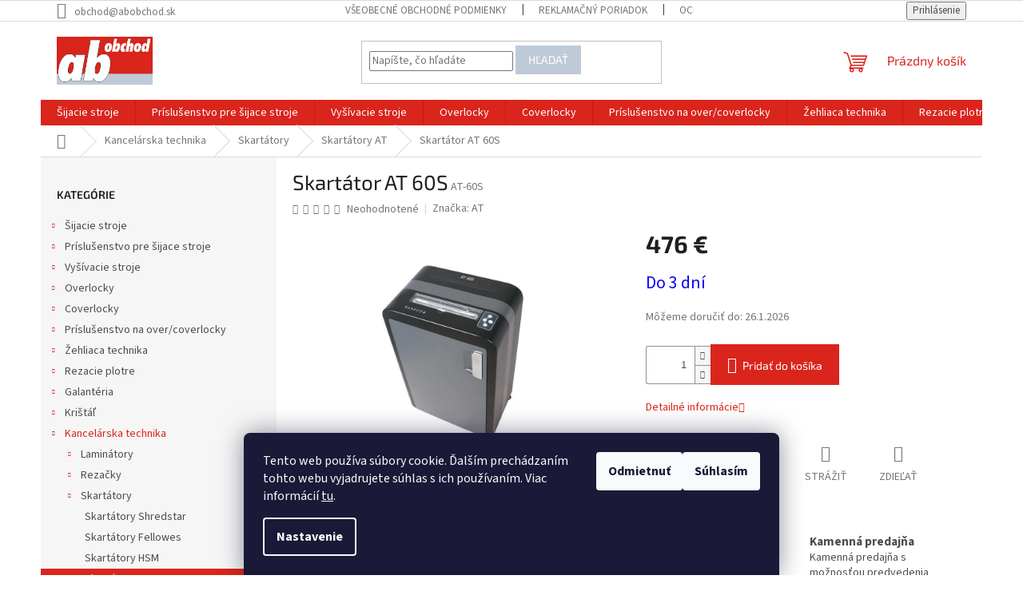

--- FILE ---
content_type: text/html; charset=utf-8
request_url: https://www.ab-obchod.sk/skartator-at-60s/
body_size: 28915
content:
<!doctype html><html lang="sk" dir="ltr" class="header-background-dark external-fonts-loaded"><head><meta charset="utf-8" /><meta name="viewport" content="width=device-width,initial-scale=1" /><title>Skartátor AT 60S - Ab-obchod</title><link rel="preconnect" href="https://cdn.myshoptet.com" /><link rel="dns-prefetch" href="https://cdn.myshoptet.com" /><link rel="preload" href="https://cdn.myshoptet.com/prj/dist/master/cms/libs/jquery/jquery-1.11.3.min.js" as="script" /><link href="https://cdn.myshoptet.com/prj/dist/master/cms/templates/frontend_templates/shared/css/font-face/source-sans-3.css" rel="stylesheet"><link href="https://cdn.myshoptet.com/prj/dist/master/cms/templates/frontend_templates/shared/css/font-face/exo-2.css" rel="stylesheet"><link href="https://cdn.myshoptet.com/prj/dist/master/shop/dist/font-shoptet-11.css.62c94c7785ff2cea73b2.css" rel="stylesheet"><script>
dataLayer = [];
dataLayer.push({'shoptet' : {
    "pageId": 1194,
    "pageType": "productDetail",
    "currency": "EUR",
    "currencyInfo": {
        "decimalSeparator": ",",
        "exchangeRate": 1,
        "priceDecimalPlaces": 2,
        "symbol": "\u20ac",
        "symbolLeft": 0,
        "thousandSeparator": " "
    },
    "language": "sk",
    "projectId": 630168,
    "product": {
        "id": 9243,
        "guid": "5b0c6c20-e117-11ee-882f-fae22c82b87d",
        "hasVariants": false,
        "codes": [
            {
                "code": "AT-60S"
            }
        ],
        "code": "AT-60S",
        "name": "Skart\u00e1tor AT 60S",
        "appendix": "",
        "weight": 0,
        "manufacturer": "AT",
        "manufacturerGuid": "1EF5335B32DC6BC0BCB8DA0BA3DED3EE",
        "currentCategory": "Kancel\u00e1rska technika | Skart\u00e1tory | Skart\u00e1tory AT",
        "currentCategoryGuid": "0fa44f2d-ca49-11ee-843e-66a97943acd3",
        "defaultCategory": "Kancel\u00e1rska technika | Skart\u00e1tory | Skart\u00e1tory AT",
        "defaultCategoryGuid": "0fa44f2d-ca49-11ee-843e-66a97943acd3",
        "currency": "EUR",
        "priceWithVat": 476
    },
    "stocks": [
        {
            "id": "ext",
            "title": "Sklad",
            "isDeliveryPoint": 0,
            "visibleOnEshop": 1
        }
    ],
    "cartInfo": {
        "id": null,
        "freeShipping": false,
        "freeShippingFrom": 100,
        "leftToFreeGift": {
            "formattedPrice": "0 \u20ac",
            "priceLeft": 0
        },
        "freeGift": false,
        "leftToFreeShipping": {
            "priceLeft": 100,
            "dependOnRegion": 0,
            "formattedPrice": "100 \u20ac"
        },
        "discountCoupon": [],
        "getNoBillingShippingPrice": {
            "withoutVat": 0,
            "vat": 0,
            "withVat": 0
        },
        "cartItems": [],
        "taxMode": "ORDINARY"
    },
    "cart": [],
    "customer": {
        "priceRatio": 1,
        "priceListId": 1,
        "groupId": null,
        "registered": false,
        "mainAccount": false
    }
}});
dataLayer.push({'cookie_consent' : {
    "marketing": "denied",
    "analytics": "denied"
}});
document.addEventListener('DOMContentLoaded', function() {
    shoptet.consent.onAccept(function(agreements) {
        if (agreements.length == 0) {
            return;
        }
        dataLayer.push({
            'cookie_consent' : {
                'marketing' : (agreements.includes(shoptet.config.cookiesConsentOptPersonalisation)
                    ? 'granted' : 'denied'),
                'analytics': (agreements.includes(shoptet.config.cookiesConsentOptAnalytics)
                    ? 'granted' : 'denied')
            },
            'event': 'cookie_consent'
        });
    });
});
</script>
<meta property="og:type" content="website"><meta property="og:site_name" content="ab-obchod.sk"><meta property="og:url" content="https://www.ab-obchod.sk/skartator-at-60s/"><meta property="og:title" content="Skartátor AT 60S - Ab-obchod"><meta name="author" content="Ab-obchod"><meta name="web_author" content="Shoptet.sk"><meta name="dcterms.rightsHolder" content="www.ab-obchod.sk"><meta name="robots" content="index,follow"><meta property="og:image" content="https://cdn.myshoptet.com/usr/www.ab-obchod.sk/user/shop/big/9243_skartator-at-60s.jpg?65f169dc"><meta property="og:description" content="Skartátor AT 60S. "><meta name="description" content="Skartátor AT 60S. "><meta name="google-site-verification" content="oAgH4-SPNRZVLAzyFcuRR9KRS4Vt3T1EjFTQHsJJhv0"><meta property="product:price:amount" content="476"><meta property="product:price:currency" content="EUR"><style>:root {--color-primary: #da251c;--color-primary-h: 3;--color-primary-s: 77%;--color-primary-l: 48%;--color-primary-hover: #becad8;--color-primary-hover-h: 212;--color-primary-hover-s: 25%;--color-primary-hover-l: 80%;--color-secondary: #da251c;--color-secondary-h: 3;--color-secondary-s: 77%;--color-secondary-l: 48%;--color-secondary-hover: #da251c;--color-secondary-hover-h: 3;--color-secondary-hover-s: 77%;--color-secondary-hover-l: 48%;--color-tertiary: #becad8;--color-tertiary-h: 212;--color-tertiary-s: 25%;--color-tertiary-l: 80%;--color-tertiary-hover: #becad8;--color-tertiary-hover-h: 212;--color-tertiary-hover-s: 25%;--color-tertiary-hover-l: 80%;--color-header-background: #aaa1d3;--template-font: "Source Sans 3";--template-headings-font: "Exo 2";--header-background-url: none;--cookies-notice-background: #1A1937;--cookies-notice-color: #F8FAFB;--cookies-notice-button-hover: #f5f5f5;--cookies-notice-link-hover: #27263f;--templates-update-management-preview-mode-content: "Náhľad aktualizácií šablóny je aktívny pre váš prehliadač."}</style>
    
    <link href="https://cdn.myshoptet.com/prj/dist/master/shop/dist/main-11.less.5a24dcbbdabfd189c152.css" rel="stylesheet" />
                <link href="https://cdn.myshoptet.com/prj/dist/master/shop/dist/mobile-header-v1-11.less.1ee105d41b5f713c21aa.css" rel="stylesheet" />
    
    <script>var shoptet = shoptet || {};</script>
    <script src="https://cdn.myshoptet.com/prj/dist/master/shop/dist/main-3g-header.js.05f199e7fd2450312de2.js"></script>
<!-- User include --><!-- /User include --><link rel="shortcut icon" href="/favicon.ico" type="image/x-icon" /><link rel="canonical" href="https://www.ab-obchod.sk/skartator-at-60s/" />    <script>
        var _hwq = _hwq || [];
        _hwq.push(['setKey', '3E6D93F1CA84F9CADD649F31C60EBEC2']);
        _hwq.push(['setTopPos', '150']);
        _hwq.push(['showWidget', '21']);
        (function() {
            var ho = document.createElement('script');
            ho.src = 'https://sk.im9.cz/direct/i/gjs.php?n=wdgt&sak=3E6D93F1CA84F9CADD649F31C60EBEC2';
            var s = document.getElementsByTagName('script')[0]; s.parentNode.insertBefore(ho, s);
        })();
    </script>
    <!-- Global site tag (gtag.js) - Google Analytics -->
    <script async src="https://www.googletagmanager.com/gtag/js?id=17693306951"></script>
    <script>
        
        window.dataLayer = window.dataLayer || [];
        function gtag(){dataLayer.push(arguments);}
        

                    console.debug('default consent data');

            gtag('consent', 'default', {"ad_storage":"denied","analytics_storage":"denied","ad_user_data":"denied","ad_personalization":"denied","wait_for_update":500});
            dataLayer.push({
                'event': 'default_consent'
            });
        
        gtag('js', new Date());

        
                gtag('config', 'G-6Y5YFQ7R8W', {"groups":"GA4","send_page_view":false,"content_group":"productDetail","currency":"EUR","page_language":"sk"});
        
                gtag('config', 'AW-1036322817', {"allow_enhanced_conversions":true});
        
                gtag('config', 'AW-17693306951', {"allow_enhanced_conversions":true});
        
        
        
        
                    gtag('event', 'page_view', {"send_to":"GA4","page_language":"sk","content_group":"productDetail","currency":"EUR"});
        
                gtag('set', 'currency', 'EUR');

        gtag('event', 'view_item', {
            "send_to": "UA",
            "items": [
                {
                    "id": "AT-60S",
                    "name": "Skart\u00e1tor AT 60S",
                    "category": "Kancel\u00e1rska technika \/ Skart\u00e1tory \/ Skart\u00e1tory AT",
                                        "brand": "AT",
                                                            "price": 386.99
                }
            ]
        });
        
        
        
        
        
                    gtag('event', 'view_item', {"send_to":"GA4","page_language":"sk","content_group":"productDetail","value":386.99000000000001,"currency":"EUR","items":[{"item_id":"AT-60S","item_name":"Skart\u00e1tor AT 60S","item_brand":"AT","item_category":"Kancel\u00e1rska technika","item_category2":"Skart\u00e1tory","item_category3":"Skart\u00e1tory AT","price":386.99000000000001,"quantity":1,"index":0}]});
        
        
        
        
        
        
        
        document.addEventListener('DOMContentLoaded', function() {
            if (typeof shoptet.tracking !== 'undefined') {
                for (var id in shoptet.tracking.bannersList) {
                    gtag('event', 'view_promotion', {
                        "send_to": "UA",
                        "promotions": [
                            {
                                "id": shoptet.tracking.bannersList[id].id,
                                "name": shoptet.tracking.bannersList[id].name,
                                "position": shoptet.tracking.bannersList[id].position
                            }
                        ]
                    });
                }
            }

            shoptet.consent.onAccept(function(agreements) {
                if (agreements.length !== 0) {
                    console.debug('gtag consent accept');
                    var gtagConsentPayload =  {
                        'ad_storage': agreements.includes(shoptet.config.cookiesConsentOptPersonalisation)
                            ? 'granted' : 'denied',
                        'analytics_storage': agreements.includes(shoptet.config.cookiesConsentOptAnalytics)
                            ? 'granted' : 'denied',
                                                                                                'ad_user_data': agreements.includes(shoptet.config.cookiesConsentOptPersonalisation)
                            ? 'granted' : 'denied',
                        'ad_personalization': agreements.includes(shoptet.config.cookiesConsentOptPersonalisation)
                            ? 'granted' : 'denied',
                        };
                    console.debug('update consent data', gtagConsentPayload);
                    gtag('consent', 'update', gtagConsentPayload);
                    dataLayer.push(
                        { 'event': 'update_consent' }
                    );
                }
            });
        });
    </script>
<script>
    (function(t, r, a, c, k, i, n, g) { t['ROIDataObject'] = k;
    t[k]=t[k]||function(){ (t[k].q=t[k].q||[]).push(arguments) },t[k].c=i;n=r.createElement(a),
    g=r.getElementsByTagName(a)[0];n.async=1;n.src=c;g.parentNode.insertBefore(n,g)
    })(window, document, 'script', '//www.heureka.sk/ocm/sdk.js?source=shoptet&version=2&page=product_detail', 'heureka', 'sk');

    heureka('set_user_consent', 0);
</script>
</head><body class="desktop id-1194 in-skartatory-at template-11 type-product type-detail multiple-columns-body columns-mobile-2 columns-3 ums_forms_redesign--off ums_a11y_category_page--on ums_discussion_rating_forms--off ums_flags_display_unification--on ums_a11y_login--on mobile-header-version-1"><noscript>
    <style>
        #header {
            padding-top: 0;
            position: relative !important;
            top: 0;
        }
        .header-navigation {
            position: relative !important;
        }
        .overall-wrapper {
            margin: 0 !important;
        }
        body:not(.ready) {
            visibility: visible !important;
        }
    </style>
    <div class="no-javascript">
        <div class="no-javascript__title">Musíte zmeniť nastavenie vášho prehliadača</div>
        <div class="no-javascript__text">Pozrite sa na: <a href="https://www.google.com/support/bin/answer.py?answer=23852">Ako povoliť JavaScript vo vašom prehliadači</a>.</div>
        <div class="no-javascript__text">Ak používate software na blokovanie reklám, možno bude potrebné, aby ste povolili JavaScript z tejto stránky.</div>
        <div class="no-javascript__text">Ďakujeme.</div>
    </div>
</noscript>

        <div id="fb-root"></div>
        <script>
            window.fbAsyncInit = function() {
                FB.init({
//                    appId            : 'your-app-id',
                    autoLogAppEvents : true,
                    xfbml            : true,
                    version          : 'v19.0'
                });
            };
        </script>
        <script async defer crossorigin="anonymous" src="https://connect.facebook.net/sk_SK/sdk.js"></script>    <div class="siteCookies siteCookies--bottom siteCookies--dark js-siteCookies" role="dialog" data-testid="cookiesPopup" data-nosnippet>
        <div class="siteCookies__form">
            <div class="siteCookies__content">
                <div class="siteCookies__text">
                    Tento web používa súbory cookie. Ďalším prechádzaním tohto webu vyjadrujete súhlas s ich používaním. Viac informácií <a href="/podmienky-ochrany-osobnych-udajov/" target="\&quot;_blank\&quot;" rel="\&quot;" noreferrer="">tu</a>.
                </div>
                <p class="siteCookies__links">
                    <button class="siteCookies__link js-cookies-settings" aria-label="Nastavenia cookies" data-testid="cookiesSettings">Nastavenie</button>
                </p>
            </div>
            <div class="siteCookies__buttonWrap">
                                    <button class="siteCookies__button js-cookiesConsentSubmit" value="reject" aria-label="Odmietnuť cookies" data-testid="buttonCookiesReject">Odmietnuť</button>
                                <button class="siteCookies__button js-cookiesConsentSubmit" value="all" aria-label="Prijať cookies" data-testid="buttonCookiesAccept">Súhlasím</button>
            </div>
        </div>
        <script>
            document.addEventListener("DOMContentLoaded", () => {
                const siteCookies = document.querySelector('.js-siteCookies');
                document.addEventListener("scroll", shoptet.common.throttle(() => {
                    const st = document.documentElement.scrollTop;
                    if (st > 1) {
                        siteCookies.classList.add('siteCookies--scrolled');
                    } else {
                        siteCookies.classList.remove('siteCookies--scrolled');
                    }
                }, 100));
            });
        </script>
    </div>
<a href="#content" class="skip-link sr-only">Prejsť na obsah</a><div class="overall-wrapper"><div class="user-action"><div class="container">
    <div class="user-action-in">
                    <div id="login" class="user-action-login popup-widget login-widget" role="dialog" aria-labelledby="loginHeading">
        <div class="popup-widget-inner">
                            <h2 id="loginHeading">Prihlásenie k vášmu účtu</h2><div id="customerLogin"><form action="/action/Customer/Login/" method="post" id="formLoginIncluded" class="csrf-enabled formLogin" data-testid="formLogin"><input type="hidden" name="referer" value="" /><div class="form-group"><div class="input-wrapper email js-validated-element-wrapper no-label"><input type="email" name="email" class="form-control" autofocus placeholder="E-mailová adresa (napr. jan@novak.sk)" data-testid="inputEmail" autocomplete="email" required /></div></div><div class="form-group"><div class="input-wrapper password js-validated-element-wrapper no-label"><input type="password" name="password" class="form-control" placeholder="Heslo" data-testid="inputPassword" autocomplete="current-password" required /><span class="no-display">Nemôžete vyplniť toto pole</span><input type="text" name="surname" value="" class="no-display" /></div></div><div class="form-group"><div class="login-wrapper"><button type="submit" class="btn btn-secondary btn-text btn-login" data-testid="buttonSubmit">Prihlásiť sa</button><div class="password-helper"><a href="/registracia/" data-testid="signup" rel="nofollow">Nová registrácia</a><a href="/klient/zabudnute-heslo/" rel="nofollow">Zabudnuté heslo</a></div></div></div></form>
</div>                    </div>
    </div>

                            <div id="cart-widget" class="user-action-cart popup-widget cart-widget loader-wrapper" data-testid="popupCartWidget" role="dialog" aria-hidden="true">
    <div class="popup-widget-inner cart-widget-inner place-cart-here">
        <div class="loader-overlay">
            <div class="loader"></div>
        </div>
    </div>

    <div class="cart-widget-button">
        <a href="/kosik/" class="btn btn-conversion" id="continue-order-button" rel="nofollow" data-testid="buttonNextStep">Pokračovať do košíka</a>
    </div>
</div>
            </div>
</div>
</div><div class="top-navigation-bar" data-testid="topNavigationBar">

    <div class="container">

        <div class="top-navigation-contacts">
            <strong>Zákaznícka podpora:</strong><a href="mailto:obchod@abobchod.sk" class="project-email" data-testid="contactboxEmail"><span>obchod@abobchod.sk</span></a>        </div>

                            <div class="top-navigation-menu">
                <div class="top-navigation-menu-trigger"></div>
                <ul class="top-navigation-bar-menu">
                                            <li class="top-navigation-menu-item-39">
                            <a href="/vseobecne-obchodne-podmienky/">Všeobecné obchodné podmienky</a>
                        </li>
                                            <li class="top-navigation-menu-item-1762">
                            <a href="/reklamacny-poriadok/">Reklamačný poriadok</a>
                        </li>
                                            <li class="top-navigation-menu-item-691">
                            <a href="/ochrana-osobnych-udajov-a-poucenie-o-cookies/">Ochrana osobných údajov a poučenie o cookies</a>
                        </li>
                                            <li class="top-navigation-menu-item-1783">
                            <a href="/formular-na-odstupenie-od-zmluvy/" target="blank">Formulár na odstúpenie od zmluvy</a>
                        </li>
                                            <li class="top-navigation-menu-item-1786">
                            <a href="/reklamacny-formular/" target="blank">Reklamačný formulár</a>
                        </li>
                                            <li class="top-navigation-menu-item-705">
                            <a href="/o-nas/">O nás</a>
                        </li>
                                            <li class="top-navigation-menu-item-708">
                            <a href="/preco-u-nas-nakupovat/">Prečo u nás nakupovať</a>
                        </li>
                                            <li class="top-navigation-menu-item-27">
                            <a href="/ako-nakupovat/">Ako nakupovať</a>
                        </li>
                                            <li class="top-navigation-menu-item-711">
                            <a href="/kolko-stoji-doprava/">Koľko stojí doprava?</a>
                        </li>
                                    </ul>
                <ul class="top-navigation-bar-menu-helper"></ul>
            </div>
        
        <div class="top-navigation-tools">
            <div class="responsive-tools">
                <a href="#" class="toggle-window" data-target="search" aria-label="Hľadať" data-testid="linkSearchIcon"></a>
                                                            <a href="#" class="toggle-window" data-target="login"></a>
                                                    <a href="#" class="toggle-window" data-target="navigation" aria-label="Menu" data-testid="hamburgerMenu"></a>
            </div>
                        <button class="top-nav-button top-nav-button-login toggle-window" type="button" data-target="login" aria-haspopup="dialog" aria-controls="login" aria-expanded="false" data-testid="signin"><span>Prihlásenie</span></button>        </div>

    </div>

</div>
<header id="header"><div class="container navigation-wrapper">
    <div class="header-top">
        <div class="site-name-wrapper">
            <div class="site-name"><a href="/" data-testid="linkWebsiteLogo"><img src="https://cdn.myshoptet.com/usr/www.ab-obchod.sk/user/logos/logo_ab.jpeg" alt="Ab-obchod" fetchpriority="low" /></a></div>        </div>
        <div class="search" itemscope itemtype="https://schema.org/WebSite">
            <meta itemprop="headline" content="Skartátory AT"/><meta itemprop="url" content="https://www.ab-obchod.sk"/><meta itemprop="text" content="Skartátor AT 60S. "/>            <form action="/action/ProductSearch/prepareString/" method="post"
    id="formSearchForm" class="search-form compact-form js-search-main"
    itemprop="potentialAction" itemscope itemtype="https://schema.org/SearchAction" data-testid="searchForm">
    <fieldset>
        <meta itemprop="target"
            content="https://www.ab-obchod.sk/vyhladavanie/?string={string}"/>
        <input type="hidden" name="language" value="sk"/>
        
            
<input
    type="search"
    name="string"
        class="query-input form-control search-input js-search-input"
    placeholder="Napíšte, čo hľadáte"
    autocomplete="off"
    required
    itemprop="query-input"
    aria-label="Vyhľadávanie"
    data-testid="searchInput"
>
            <button type="submit" class="btn btn-default" data-testid="searchBtn">Hľadať</button>
        
    </fieldset>
</form>
        </div>
        <div class="navigation-buttons">
                
    <a href="/kosik/" class="btn btn-icon toggle-window cart-count" data-target="cart" data-hover="true" data-redirect="true" data-testid="headerCart" rel="nofollow" aria-haspopup="dialog" aria-expanded="false" aria-controls="cart-widget">
        
                <span class="sr-only">Nákupný košík</span>
        
            <span class="cart-price visible-lg-inline-block" data-testid="headerCartPrice">
                                    Prázdny košík                            </span>
        
    
            </a>
        </div>
    </div>
    <nav id="navigation" aria-label="Hlavné menu" data-collapsible="true"><div class="navigation-in menu"><ul class="menu-level-1" role="menubar" data-testid="headerMenuItems"><li class="menu-item-1005 ext" role="none"><a href="/sijacie-stroje-2/" data-testid="headerMenuItem" role="menuitem" aria-haspopup="true" aria-expanded="false"><b>Šijacie stroje</b><span class="submenu-arrow"></span></a><ul class="menu-level-2" aria-label="Šijacie stroje" tabindex="-1" role="menu"><li class="menu-item-1080" role="none"><a href="/baby-lock/" class="menu-image" data-testid="headerMenuItem" tabindex="-1" aria-hidden="true"><img src="data:image/svg+xml,%3Csvg%20width%3D%22140%22%20height%3D%22100%22%20xmlns%3D%22http%3A%2F%2Fwww.w3.org%2F2000%2Fsvg%22%3E%3C%2Fsvg%3E" alt="" aria-hidden="true" width="140" height="100"  data-src="https://cdn.myshoptet.com/usr/www.ab-obchod.sk/user/categories/thumb/babylock.jpg" fetchpriority="low" /></a><div><a href="/baby-lock/" data-testid="headerMenuItem" role="menuitem"><span>Šijacie stroje Baby Lock</span></a>
                        </div></li><li class="menu-item-1032" role="none"><a href="/bernette/" class="menu-image" data-testid="headerMenuItem" tabindex="-1" aria-hidden="true"><img src="data:image/svg+xml,%3Csvg%20width%3D%22140%22%20height%3D%22100%22%20xmlns%3D%22http%3A%2F%2Fwww.w3.org%2F2000%2Fsvg%22%3E%3C%2Fsvg%3E" alt="" aria-hidden="true" width="140" height="100"  data-src="https://cdn.myshoptet.com/usr/www.ab-obchod.sk/user/categories/thumb/bernette.jpg" fetchpriority="low" /></a><div><a href="/bernette/" data-testid="headerMenuItem" role="menuitem"><span>Šijacie stroje Bernette</span></a>
                        </div></li><li class="menu-item-1035" role="none"><a href="/bernini/" class="menu-image" data-testid="headerMenuItem" tabindex="-1" aria-hidden="true"><img src="data:image/svg+xml,%3Csvg%20width%3D%22140%22%20height%3D%22100%22%20xmlns%3D%22http%3A%2F%2Fwww.w3.org%2F2000%2Fsvg%22%3E%3C%2Fsvg%3E" alt="" aria-hidden="true" width="140" height="100"  data-src="https://cdn.myshoptet.com/usr/www.ab-obchod.sk/user/categories/thumb/bernina.png" fetchpriority="low" /></a><div><a href="/bernini/" data-testid="headerMenuItem" role="menuitem"><span>Šijacie stroje Bernina</span></a>
                        </div></li><li class="menu-item-1059" role="none"><a href="/bobbin/" class="menu-image" data-testid="headerMenuItem" tabindex="-1" aria-hidden="true"><img src="data:image/svg+xml,%3Csvg%20width%3D%22140%22%20height%3D%22100%22%20xmlns%3D%22http%3A%2F%2Fwww.w3.org%2F2000%2Fsvg%22%3E%3C%2Fsvg%3E" alt="" aria-hidden="true" width="140" height="100"  data-src="https://cdn.myshoptet.com/usr/www.ab-obchod.sk/user/categories/thumb/bobbin.jpg" fetchpriority="low" /></a><div><a href="/bobbin/" data-testid="headerMenuItem" role="menuitem"><span>Šijacie stroje Bobbin</span></a>
                        </div></li><li class="menu-item-1029" role="none"><a href="/brother/" class="menu-image" data-testid="headerMenuItem" tabindex="-1" aria-hidden="true"><img src="data:image/svg+xml,%3Csvg%20width%3D%22140%22%20height%3D%22100%22%20xmlns%3D%22http%3A%2F%2Fwww.w3.org%2F2000%2Fsvg%22%3E%3C%2Fsvg%3E" alt="" aria-hidden="true" width="140" height="100"  data-src="https://cdn.myshoptet.com/usr/www.ab-obchod.sk/user/categories/thumb/brother.jpg" fetchpriority="low" /></a><div><a href="/brother/" data-testid="headerMenuItem" role="menuitem"><span>Šijacie stroje Brother</span></a>
                        </div></li><li class="menu-item-1047" role="none"><a href="/gritzner/" class="menu-image" data-testid="headerMenuItem" tabindex="-1" aria-hidden="true"><img src="data:image/svg+xml,%3Csvg%20width%3D%22140%22%20height%3D%22100%22%20xmlns%3D%22http%3A%2F%2Fwww.w3.org%2F2000%2Fsvg%22%3E%3C%2Fsvg%3E" alt="" aria-hidden="true" width="140" height="100"  data-src="https://cdn.myshoptet.com/usr/www.ab-obchod.sk/user/categories/thumb/gritzner.jpg" fetchpriority="low" /></a><div><a href="/gritzner/" data-testid="headerMenuItem" role="menuitem"><span>Šijacie stroje Gritzner</span></a>
                        </div></li><li class="menu-item-1164" role="none"><a href="/janome-2/" class="menu-image" data-testid="headerMenuItem" tabindex="-1" aria-hidden="true"><img src="data:image/svg+xml,%3Csvg%20width%3D%22140%22%20height%3D%22100%22%20xmlns%3D%22http%3A%2F%2Fwww.w3.org%2F2000%2Fsvg%22%3E%3C%2Fsvg%3E" alt="" aria-hidden="true" width="140" height="100"  data-src="https://cdn.myshoptet.com/usr/www.ab-obchod.sk/user/categories/thumb/janome.png" fetchpriority="low" /></a><div><a href="/janome-2/" data-testid="headerMenuItem" role="menuitem"><span>Šijacie stroje Janome</span></a>
                        </div></li><li class="menu-item-1053" role="none"><a href="/juki/" class="menu-image" data-testid="headerMenuItem" tabindex="-1" aria-hidden="true"><img src="data:image/svg+xml,%3Csvg%20width%3D%22140%22%20height%3D%22100%22%20xmlns%3D%22http%3A%2F%2Fwww.w3.org%2F2000%2Fsvg%22%3E%3C%2Fsvg%3E" alt="" aria-hidden="true" width="140" height="100"  data-src="https://cdn.myshoptet.com/usr/www.ab-obchod.sk/user/categories/thumb/juki.jpg" fetchpriority="low" /></a><div><a href="/juki/" data-testid="headerMenuItem" role="menuitem"><span>Šijacie stroje JUKI</span></a>
                        </div></li><li class="menu-item-1041" role="none"><a href="/lucznik/" class="menu-image" data-testid="headerMenuItem" tabindex="-1" aria-hidden="true"><img src="data:image/svg+xml,%3Csvg%20width%3D%22140%22%20height%3D%22100%22%20xmlns%3D%22http%3A%2F%2Fwww.w3.org%2F2000%2Fsvg%22%3E%3C%2Fsvg%3E" alt="" aria-hidden="true" width="140" height="100"  data-src="https://cdn.myshoptet.com/usr/www.ab-obchod.sk/user/categories/thumb/lucznik.jpg" fetchpriority="low" /></a><div><a href="/lucznik/" data-testid="headerMenuItem" role="menuitem"><span>Šijacie stroje Lucznik</span></a>
                        </div></li><li class="menu-item-1044" role="none"><a href="/pfaff/" class="menu-image" data-testid="headerMenuItem" tabindex="-1" aria-hidden="true"><img src="data:image/svg+xml,%3Csvg%20width%3D%22140%22%20height%3D%22100%22%20xmlns%3D%22http%3A%2F%2Fwww.w3.org%2F2000%2Fsvg%22%3E%3C%2Fsvg%3E" alt="" aria-hidden="true" width="140" height="100"  data-src="https://cdn.myshoptet.com/usr/www.ab-obchod.sk/user/categories/thumb/pfaff.jpg" fetchpriority="low" /></a><div><a href="/pfaff/" data-testid="headerMenuItem" role="menuitem"><span>Šijacie stroje PFAFF</span></a>
                        </div></li><li class="menu-item-1050" role="none"><a href="/text/" class="menu-image" data-testid="headerMenuItem" tabindex="-1" aria-hidden="true"><img src="data:image/svg+xml,%3Csvg%20width%3D%22140%22%20height%3D%22100%22%20xmlns%3D%22http%3A%2F%2Fwww.w3.org%2F2000%2Fsvg%22%3E%3C%2Fsvg%3E" alt="" aria-hidden="true" width="140" height="100"  data-src="https://cdn.myshoptet.com/usr/www.ab-obchod.sk/user/categories/thumb/texi.jpg" fetchpriority="low" /></a><div><a href="/text/" data-testid="headerMenuItem" role="menuitem"><span>Šijacie stroje Texi</span></a>
                        </div></li></ul></li>
<li class="menu-item-1756 ext" role="none"><a href="/prislusenstvo-pre-sijace-stroje/" data-testid="headerMenuItem" role="menuitem" aria-haspopup="true" aria-expanded="false"><b>Príslušenstvo pre šijace stroje</b><span class="submenu-arrow"></span></a><ul class="menu-level-2" aria-label="Príslušenstvo pre šijace stroje" tabindex="-1" role="menu"><li class="menu-item-1209" role="none"><a href="/nahradne-diely-na-sijacie-stroje-2/" class="menu-image" data-testid="headerMenuItem" tabindex="-1" aria-hidden="true"><img src="data:image/svg+xml,%3Csvg%20width%3D%22140%22%20height%3D%22100%22%20xmlns%3D%22http%3A%2F%2Fwww.w3.org%2F2000%2Fsvg%22%3E%3C%2Fsvg%3E" alt="" aria-hidden="true" width="140" height="100"  data-src="https://cdn.myshoptet.com/usr/www.ab-obchod.sk/user/categories/thumb/8454.jpg" fetchpriority="low" /></a><div><a href="/nahradne-diely-na-sijacie-stroje-2/" data-testid="headerMenuItem" role="menuitem"><span>Náhradné diely na šijacie stroje</span></a>
                        </div></li><li class="menu-item-1245" role="none"><a href="/prislusenstvo-ine-znacky/" class="menu-image" data-testid="headerMenuItem" tabindex="-1" aria-hidden="true"><img src="data:image/svg+xml,%3Csvg%20width%3D%22140%22%20height%3D%22100%22%20xmlns%3D%22http%3A%2F%2Fwww.w3.org%2F2000%2Fsvg%22%3E%3C%2Fsvg%3E" alt="" aria-hidden="true" width="140" height="100"  data-src="https://cdn.myshoptet.com/usr/www.ab-obchod.sk/user/categories/thumb/8217.jpg" fetchpriority="low" /></a><div><a href="/prislusenstvo-ine-znacky/" data-testid="headerMenuItem" role="menuitem"><span>Príslušenstvo iné značky</span></a>
                        </div></li><li class="menu-item-1239" role="none"><a href="/prislusenstvo-lucznik/" class="menu-image" data-testid="headerMenuItem" tabindex="-1" aria-hidden="true"><img src="data:image/svg+xml,%3Csvg%20width%3D%22140%22%20height%3D%22100%22%20xmlns%3D%22http%3A%2F%2Fwww.w3.org%2F2000%2Fsvg%22%3E%3C%2Fsvg%3E" alt="" aria-hidden="true" width="140" height="100"  data-src="https://cdn.myshoptet.com/usr/www.ab-obchod.sk/user/categories/thumb/lucznik-3.jpg" fetchpriority="low" /></a><div><a href="/prislusenstvo-lucznik/" data-testid="headerMenuItem" role="menuitem"><span>Príslušenstvo Lucznik</span></a>
                        </div></li><li class="menu-item-1215 has-third-level" role="none"><a href="/prislusenstvo-brother/" class="menu-image" data-testid="headerMenuItem" tabindex="-1" aria-hidden="true"><img src="data:image/svg+xml,%3Csvg%20width%3D%22140%22%20height%3D%22100%22%20xmlns%3D%22http%3A%2F%2Fwww.w3.org%2F2000%2Fsvg%22%3E%3C%2Fsvg%3E" alt="" aria-hidden="true" width="140" height="100"  data-src="https://cdn.myshoptet.com/usr/www.ab-obchod.sk/user/categories/thumb/brother-4.jpg" fetchpriority="low" /></a><div><a href="/prislusenstvo-brother/" data-testid="headerMenuItem" role="menuitem"><span>Príslušenstvo Brother</span></a>
                                                    <ul class="menu-level-3" role="menu">
                                                                    <li class="menu-item-1395" role="none">
                                        <a href="/quiltovacie-sady/" data-testid="headerMenuItem" role="menuitem">
                                            Quiltovacie sady</a>                                    </li>
                                                            </ul>
                        </div></li><li class="menu-item-1203" role="none"><a href="/patky-brother-2/" class="menu-image" data-testid="headerMenuItem" tabindex="-1" aria-hidden="true"><img src="data:image/svg+xml,%3Csvg%20width%3D%22140%22%20height%3D%22100%22%20xmlns%3D%22http%3A%2F%2Fwww.w3.org%2F2000%2Fsvg%22%3E%3C%2Fsvg%3E" alt="" aria-hidden="true" width="140" height="100"  data-src="https://cdn.myshoptet.com/usr/www.ab-obchod.sk/user/categories/thumb/brother-3.jpg" fetchpriority="low" /></a><div><a href="/patky-brother-2/" data-testid="headerMenuItem" role="menuitem"><span>Pätky Brother</span></a>
                        </div></li><li class="menu-item-1254" role="none"><a href="/patky-lucznik-2/" class="menu-image" data-testid="headerMenuItem" tabindex="-1" aria-hidden="true"><img src="data:image/svg+xml,%3Csvg%20width%3D%22140%22%20height%3D%22100%22%20xmlns%3D%22http%3A%2F%2Fwww.w3.org%2F2000%2Fsvg%22%3E%3C%2Fsvg%3E" alt="" aria-hidden="true" width="140" height="100"  data-src="https://cdn.myshoptet.com/usr/www.ab-obchod.sk/user/categories/thumb/lucznik-2.jpg" fetchpriority="low" /></a><div><a href="/patky-lucznik-2/" data-testid="headerMenuItem" role="menuitem"><span>Pätky Lucznik</span></a>
                        </div></li></ul></li>
<li class="menu-item-1008 ext" role="none"><a href="/vysivacie-stroje/" data-testid="headerMenuItem" role="menuitem" aria-haspopup="true" aria-expanded="false"><b>Vyšívacie stroje</b><span class="submenu-arrow"></span></a><ul class="menu-level-2" aria-label="Vyšívacie stroje" tabindex="-1" role="menu"><li class="menu-item-1422" role="none"><a href="/vysivacie-stroje-bernette/" class="menu-image" data-testid="headerMenuItem" tabindex="-1" aria-hidden="true"><img src="data:image/svg+xml,%3Csvg%20width%3D%22140%22%20height%3D%22100%22%20xmlns%3D%22http%3A%2F%2Fwww.w3.org%2F2000%2Fsvg%22%3E%3C%2Fsvg%3E" alt="" aria-hidden="true" width="140" height="100"  data-src="https://cdn.myshoptet.com/usr/www.ab-obchod.sk/user/categories/thumb/bernette-1.jpg" fetchpriority="low" /></a><div><a href="/vysivacie-stroje-bernette/" data-testid="headerMenuItem" role="menuitem"><span>Vyšívacie stroje Bernette</span></a>
                        </div></li><li class="menu-item-1425" role="none"><a href="/vysivacie-stroje-bernina/" class="menu-image" data-testid="headerMenuItem" tabindex="-1" aria-hidden="true"><img src="data:image/svg+xml,%3Csvg%20width%3D%22140%22%20height%3D%22100%22%20xmlns%3D%22http%3A%2F%2Fwww.w3.org%2F2000%2Fsvg%22%3E%3C%2Fsvg%3E" alt="" aria-hidden="true" width="140" height="100"  data-src="https://cdn.myshoptet.com/usr/www.ab-obchod.sk/user/categories/thumb/bernina-1.png" fetchpriority="low" /></a><div><a href="/vysivacie-stroje-bernina/" data-testid="headerMenuItem" role="menuitem"><span>Vyšívacie stroje Bernina</span></a>
                        </div></li><li class="menu-item-1416" role="none"><a href="/vysivacie-stroje-brother/" class="menu-image" data-testid="headerMenuItem" tabindex="-1" aria-hidden="true"><img src="data:image/svg+xml,%3Csvg%20width%3D%22140%22%20height%3D%22100%22%20xmlns%3D%22http%3A%2F%2Fwww.w3.org%2F2000%2Fsvg%22%3E%3C%2Fsvg%3E" alt="" aria-hidden="true" width="140" height="100"  data-src="https://cdn.myshoptet.com/usr/www.ab-obchod.sk/user/categories/thumb/brother-1.jpg" fetchpriority="low" /></a><div><a href="/vysivacie-stroje-brother/" data-testid="headerMenuItem" role="menuitem"><span>Vyšívacie stroje Brother</span></a>
                        </div></li><li class="menu-item-1419" role="none"><a href="/vysivacie-stroje-janome/" class="menu-image" data-testid="headerMenuItem" tabindex="-1" aria-hidden="true"><img src="data:image/svg+xml,%3Csvg%20width%3D%22140%22%20height%3D%22100%22%20xmlns%3D%22http%3A%2F%2Fwww.w3.org%2F2000%2Fsvg%22%3E%3C%2Fsvg%3E" alt="" aria-hidden="true" width="140" height="100"  data-src="https://cdn.myshoptet.com/usr/www.ab-obchod.sk/user/categories/thumb/janome-1.png" fetchpriority="low" /></a><div><a href="/vysivacie-stroje-janome/" data-testid="headerMenuItem" role="menuitem"><span>Vyšívacie stroje Janome</span></a>
                        </div></li><li class="menu-item-1218 has-third-level" role="none"><a href="/vysivacie-ramiky/" class="menu-image" data-testid="headerMenuItem" tabindex="-1" aria-hidden="true"><img src="data:image/svg+xml,%3Csvg%20width%3D%22140%22%20height%3D%22100%22%20xmlns%3D%22http%3A%2F%2Fwww.w3.org%2F2000%2Fsvg%22%3E%3C%2Fsvg%3E" alt="" aria-hidden="true" width="140" height="100"  data-src="https://cdn.myshoptet.com/usr/www.ab-obchod.sk/user/categories/thumb/9849.jpg" fetchpriority="low" /></a><div><a href="/vysivacie-ramiky/" data-testid="headerMenuItem" role="menuitem"><span>Vyšívacie rámiky</span></a>
                                                    <ul class="menu-level-3" role="menu">
                                                                    <li class="menu-item-1221" role="none">
                                        <a href="/brother-ramiky/" data-testid="headerMenuItem" role="menuitem">
                                            Brother rámiky</a>,                                    </li>
                                                                    <li class="menu-item-1461" role="none">
                                        <a href="/janome-ramiky/" data-testid="headerMenuItem" role="menuitem">
                                            Janome rámiky</a>                                    </li>
                                                            </ul>
                        </div></li><li class="menu-item-1200 has-third-level" role="none"><a href="/vysivacie-nite/" class="menu-image" data-testid="headerMenuItem" tabindex="-1" aria-hidden="true"><img src="data:image/svg+xml,%3Csvg%20width%3D%22140%22%20height%3D%22100%22%20xmlns%3D%22http%3A%2F%2Fwww.w3.org%2F2000%2Fsvg%22%3E%3C%2Fsvg%3E" alt="" aria-hidden="true" width="140" height="100"  data-src="https://cdn.myshoptet.com/usr/www.ab-obchod.sk/user/categories/thumb/5031.jpg" fetchpriority="low" /></a><div><a href="/vysivacie-nite/" data-testid="headerMenuItem" role="menuitem"><span>Vyšívacie nite</span></a>
                                                    <ul class="menu-level-3" role="menu">
                                                                    <li class="menu-item-1768" role="none">
                                        <a href="/isacord/" data-testid="headerMenuItem" role="menuitem">
                                            ISACORD</a>,                                    </li>
                                                                    <li class="menu-item-1774" role="none">
                                        <a href="/madeira-2/" data-testid="headerMenuItem" role="menuitem">
                                            MADEIRA</a>,                                    </li>
                                                                    <li class="menu-item-1777" role="none">
                                        <a href="/irismet/" data-testid="headerMenuItem" role="menuitem">
                                            IrisMet</a>,                                    </li>
                                                                    <li class="menu-item-1780" role="none">
                                        <a href="/isatexlight/" data-testid="headerMenuItem" role="menuitem">
                                            ISATEXLIGHT</a>                                    </li>
                                                            </ul>
                        </div></li><li class="menu-item-1272" role="none"><a href="/vysivacie-doplnky/" class="menu-image" data-testid="headerMenuItem" tabindex="-1" aria-hidden="true"><img src="data:image/svg+xml,%3Csvg%20width%3D%22140%22%20height%3D%22100%22%20xmlns%3D%22http%3A%2F%2Fwww.w3.org%2F2000%2Fsvg%22%3E%3C%2Fsvg%3E" alt="" aria-hidden="true" width="140" height="100"  data-src="https://cdn.myshoptet.com/usr/www.ab-obchod.sk/user/categories/thumb/7353.jpg" fetchpriority="low" /></a><div><a href="/vysivacie-doplnky/" data-testid="headerMenuItem" role="menuitem"><span>Vyšívacie doplnky</span></a>
                        </div></li></ul></li>
<li class="menu-item-1665 ext" role="none"><a href="/overlocky-coverlocky-2/" data-testid="headerMenuItem" role="menuitem" aria-haspopup="true" aria-expanded="false"><b>Overlocky</b><span class="submenu-arrow"></span></a><ul class="menu-level-2" aria-label="Overlocky" tabindex="-1" role="menu"><li class="menu-item-1683" role="none"><a href="/overlocky-baby-lock-2/" class="menu-image" data-testid="headerMenuItem" tabindex="-1" aria-hidden="true"><img src="data:image/svg+xml,%3Csvg%20width%3D%22140%22%20height%3D%22100%22%20xmlns%3D%22http%3A%2F%2Fwww.w3.org%2F2000%2Fsvg%22%3E%3C%2Fsvg%3E" alt="" aria-hidden="true" width="140" height="100"  data-src="https://cdn.myshoptet.com/usr/www.ab-obchod.sk/user/categories/thumb/babylock-4.jpg" fetchpriority="low" /></a><div><a href="/overlocky-baby-lock-2/" data-testid="headerMenuItem" role="menuitem"><span>Overlocky Baby Lock</span></a>
                        </div></li><li class="menu-item-1686" role="none"><a href="/overlocky-bernette-2/" class="menu-image" data-testid="headerMenuItem" tabindex="-1" aria-hidden="true"><img src="data:image/svg+xml,%3Csvg%20width%3D%22140%22%20height%3D%22100%22%20xmlns%3D%22http%3A%2F%2Fwww.w3.org%2F2000%2Fsvg%22%3E%3C%2Fsvg%3E" alt="" aria-hidden="true" width="140" height="100"  data-src="https://cdn.myshoptet.com/usr/www.ab-obchod.sk/user/categories/thumb/bernette-5.jpg" fetchpriority="low" /></a><div><a href="/overlocky-bernette-2/" data-testid="headerMenuItem" role="menuitem"><span>Overlocky Bernette</span></a>
                        </div></li><li class="menu-item-1689" role="none"><a href="/overlocky-bernina-2/" class="menu-image" data-testid="headerMenuItem" tabindex="-1" aria-hidden="true"><img src="data:image/svg+xml,%3Csvg%20width%3D%22140%22%20height%3D%22100%22%20xmlns%3D%22http%3A%2F%2Fwww.w3.org%2F2000%2Fsvg%22%3E%3C%2Fsvg%3E" alt="" aria-hidden="true" width="140" height="100"  data-src="https://cdn.myshoptet.com/usr/www.ab-obchod.sk/user/categories/thumb/bernina-5.png" fetchpriority="low" /></a><div><a href="/overlocky-bernina-2/" data-testid="headerMenuItem" role="menuitem"><span>Overlocky Bernina</span></a>
                        </div></li><li class="menu-item-1692" role="none"><a href="/overlocky-brother-2/" class="menu-image" data-testid="headerMenuItem" tabindex="-1" aria-hidden="true"><img src="data:image/svg+xml,%3Csvg%20width%3D%22140%22%20height%3D%22100%22%20xmlns%3D%22http%3A%2F%2Fwww.w3.org%2F2000%2Fsvg%22%3E%3C%2Fsvg%3E" alt="" aria-hidden="true" width="140" height="100"  data-src="https://cdn.myshoptet.com/usr/www.ab-obchod.sk/user/categories/thumb/brother-11.jpg" fetchpriority="low" /></a><div><a href="/overlocky-brother-2/" data-testid="headerMenuItem" role="menuitem"><span>Overlocky Brother</span></a>
                        </div></li><li class="menu-item-1671" role="none"><a href="/overlocky-husqvarna-viking-2/" class="menu-image" data-testid="headerMenuItem" tabindex="-1" aria-hidden="true"><img src="data:image/svg+xml,%3Csvg%20width%3D%22140%22%20height%3D%22100%22%20xmlns%3D%22http%3A%2F%2Fwww.w3.org%2F2000%2Fsvg%22%3E%3C%2Fsvg%3E" alt="" aria-hidden="true" width="140" height="100"  data-src="https://cdn.myshoptet.com/usr/www.ab-obchod.sk/user/categories/thumb/husqvarna-5.jpg" fetchpriority="low" /></a><div><a href="/overlocky-husqvarna-viking-2/" data-testid="headerMenuItem" role="menuitem"><span>Overlocky Husqvarna Viking</span></a>
                        </div></li><li class="menu-item-1695" role="none"><a href="/overlocky-janome-2/" class="menu-image" data-testid="headerMenuItem" tabindex="-1" aria-hidden="true"><img src="data:image/svg+xml,%3Csvg%20width%3D%22140%22%20height%3D%22100%22%20xmlns%3D%22http%3A%2F%2Fwww.w3.org%2F2000%2Fsvg%22%3E%3C%2Fsvg%3E" alt="" aria-hidden="true" width="140" height="100"  data-src="https://cdn.myshoptet.com/usr/www.ab-obchod.sk/user/categories/thumb/janome-6.png" fetchpriority="low" /></a><div><a href="/overlocky-janome-2/" data-testid="headerMenuItem" role="menuitem"><span>Overlocky Janome</span></a>
                        </div></li><li class="menu-item-1680" role="none"><a href="/overlocky-juki-2/" class="menu-image" data-testid="headerMenuItem" tabindex="-1" aria-hidden="true"><img src="data:image/svg+xml,%3Csvg%20width%3D%22140%22%20height%3D%22100%22%20xmlns%3D%22http%3A%2F%2Fwww.w3.org%2F2000%2Fsvg%22%3E%3C%2Fsvg%3E" alt="" aria-hidden="true" width="140" height="100"  data-src="https://cdn.myshoptet.com/usr/www.ab-obchod.sk/user/categories/thumb/juki-4.jpg" fetchpriority="low" /></a><div><a href="/overlocky-juki-2/" data-testid="headerMenuItem" role="menuitem"><span>Overlocky Juki</span></a>
                        </div></li><li class="menu-item-1704" role="none"><a href="/overlocky-lucznik-2/" class="menu-image" data-testid="headerMenuItem" tabindex="-1" aria-hidden="true"><img src="data:image/svg+xml,%3Csvg%20width%3D%22140%22%20height%3D%22100%22%20xmlns%3D%22http%3A%2F%2Fwww.w3.org%2F2000%2Fsvg%22%3E%3C%2Fsvg%3E" alt="" aria-hidden="true" width="140" height="100"  data-src="https://cdn.myshoptet.com/usr/www.ab-obchod.sk/user/categories/thumb/lucznik-9.jpg" fetchpriority="low" /></a><div><a href="/overlocky-lucznik-2/" data-testid="headerMenuItem" role="menuitem"><span>Overlocky Lucznik</span></a>
                        </div></li><li class="menu-item-1674" role="none"><a href="/overlocky-merrylock-2/" class="menu-image" data-testid="headerMenuItem" tabindex="-1" aria-hidden="true"><img src="data:image/svg+xml,%3Csvg%20width%3D%22140%22%20height%3D%22100%22%20xmlns%3D%22http%3A%2F%2Fwww.w3.org%2F2000%2Fsvg%22%3E%3C%2Fsvg%3E" alt="" aria-hidden="true" width="140" height="100"  data-src="https://cdn.myshoptet.com/usr/www.ab-obchod.sk/user/categories/thumb/merrylock-4.jpg" fetchpriority="low" /></a><div><a href="/overlocky-merrylock-2/" data-testid="headerMenuItem" role="menuitem"><span>Overlocky Merrylock</span></a>
                        </div></li><li class="menu-item-1698" role="none"><a href="/overlocky-pfaff-2/" class="menu-image" data-testid="headerMenuItem" tabindex="-1" aria-hidden="true"><img src="data:image/svg+xml,%3Csvg%20width%3D%22140%22%20height%3D%22100%22%20xmlns%3D%22http%3A%2F%2Fwww.w3.org%2F2000%2Fsvg%22%3E%3C%2Fsvg%3E" alt="" aria-hidden="true" width="140" height="100"  data-src="https://cdn.myshoptet.com/usr/www.ab-obchod.sk/user/categories/thumb/pfaff-5.jpg" fetchpriority="low" /></a><div><a href="/overlocky-pfaff-2/" data-testid="headerMenuItem" role="menuitem"><span>Overlocky Pfaff</span></a>
                        </div></li></ul></li>
<li class="menu-item-1668 ext" role="none"><a href="/coverlocky-2/" data-testid="headerMenuItem" role="menuitem" aria-haspopup="true" aria-expanded="false"><b>Coverlocky</b><span class="submenu-arrow"></span></a><ul class="menu-level-2" aria-label="Coverlocky" tabindex="-1" role="menu"><li class="menu-item-1719" role="none"><a href="/coverlocky-baby-lock/" class="menu-image" data-testid="headerMenuItem" tabindex="-1" aria-hidden="true"><img src="data:image/svg+xml,%3Csvg%20width%3D%22140%22%20height%3D%22100%22%20xmlns%3D%22http%3A%2F%2Fwww.w3.org%2F2000%2Fsvg%22%3E%3C%2Fsvg%3E" alt="" aria-hidden="true" width="140" height="100"  data-src="https://cdn.myshoptet.com/usr/www.ab-obchod.sk/user/categories/thumb/babylock.jpg" fetchpriority="low" /></a><div><a href="/coverlocky-baby-lock/" data-testid="headerMenuItem" role="menuitem"><span>Coverlocky Baby Lock</span></a>
                        </div></li><li class="menu-item-1722" role="none"><a href="/coverlocky-bernette/" class="menu-image" data-testid="headerMenuItem" tabindex="-1" aria-hidden="true"><img src="data:image/svg+xml,%3Csvg%20width%3D%22140%22%20height%3D%22100%22%20xmlns%3D%22http%3A%2F%2Fwww.w3.org%2F2000%2Fsvg%22%3E%3C%2Fsvg%3E" alt="" aria-hidden="true" width="140" height="100"  data-src="https://cdn.myshoptet.com/usr/www.ab-obchod.sk/user/categories/thumb/bernette.jpg" fetchpriority="low" /></a><div><a href="/coverlocky-bernette/" data-testid="headerMenuItem" role="menuitem"><span>Coverlocky Bernette</span></a>
                        </div></li><li class="menu-item-1725" role="none"><a href="/coverlocky-bernina/" class="menu-image" data-testid="headerMenuItem" tabindex="-1" aria-hidden="true"><img src="data:image/svg+xml,%3Csvg%20width%3D%22140%22%20height%3D%22100%22%20xmlns%3D%22http%3A%2F%2Fwww.w3.org%2F2000%2Fsvg%22%3E%3C%2Fsvg%3E" alt="" aria-hidden="true" width="140" height="100"  data-src="https://cdn.myshoptet.com/usr/www.ab-obchod.sk/user/categories/thumb/bernina.png" fetchpriority="low" /></a><div><a href="/coverlocky-bernina/" data-testid="headerMenuItem" role="menuitem"><span>Coverlocky Bernina</span></a>
                        </div></li><li class="menu-item-1728" role="none"><a href="/coverlocky-brother/" class="menu-image" data-testid="headerMenuItem" tabindex="-1" aria-hidden="true"><img src="data:image/svg+xml,%3Csvg%20width%3D%22140%22%20height%3D%22100%22%20xmlns%3D%22http%3A%2F%2Fwww.w3.org%2F2000%2Fsvg%22%3E%3C%2Fsvg%3E" alt="" aria-hidden="true" width="140" height="100"  data-src="https://cdn.myshoptet.com/usr/www.ab-obchod.sk/user/categories/thumb/brother.jpg" fetchpriority="low" /></a><div><a href="/coverlocky-brother/" data-testid="headerMenuItem" role="menuitem"><span>Coverlocky Brother</span></a>
                        </div></li><li class="menu-item-1740" role="none"><a href="/coverlocky-janome/" class="menu-image" data-testid="headerMenuItem" tabindex="-1" aria-hidden="true"><img src="data:image/svg+xml,%3Csvg%20width%3D%22140%22%20height%3D%22100%22%20xmlns%3D%22http%3A%2F%2Fwww.w3.org%2F2000%2Fsvg%22%3E%3C%2Fsvg%3E" alt="" aria-hidden="true" width="140" height="100"  data-src="https://cdn.myshoptet.com/usr/www.ab-obchod.sk/user/categories/thumb/janome.png" fetchpriority="low" /></a><div><a href="/coverlocky-janome/" data-testid="headerMenuItem" role="menuitem"><span>Coverlocky Janome</span></a>
                        </div></li><li class="menu-item-1743" role="none"><a href="/coverlocky-juki/" class="menu-image" data-testid="headerMenuItem" tabindex="-1" aria-hidden="true"><img src="data:image/svg+xml,%3Csvg%20width%3D%22140%22%20height%3D%22100%22%20xmlns%3D%22http%3A%2F%2Fwww.w3.org%2F2000%2Fsvg%22%3E%3C%2Fsvg%3E" alt="" aria-hidden="true" width="140" height="100"  data-src="https://cdn.myshoptet.com/usr/www.ab-obchod.sk/user/categories/thumb/juki.jpg" fetchpriority="low" /></a><div><a href="/coverlocky-juki/" data-testid="headerMenuItem" role="menuitem"><span>Coverlocky Juki</span></a>
                        </div></li><li class="menu-item-1749" role="none"><a href="/coverlocky-merrylock/" class="menu-image" data-testid="headerMenuItem" tabindex="-1" aria-hidden="true"><img src="data:image/svg+xml,%3Csvg%20width%3D%22140%22%20height%3D%22100%22%20xmlns%3D%22http%3A%2F%2Fwww.w3.org%2F2000%2Fsvg%22%3E%3C%2Fsvg%3E" alt="" aria-hidden="true" width="140" height="100"  data-src="https://cdn.myshoptet.com/usr/www.ab-obchod.sk/user/categories/thumb/merrylock.jpg" fetchpriority="low" /></a><div><a href="/coverlocky-merrylock/" data-testid="headerMenuItem" role="menuitem"><span>Coverlocky Merrylock</span></a>
                        </div></li></ul></li>
<li class="menu-item-1677 ext" role="none"><a href="/prislusenstvo-na-over-coverlocky/" data-testid="headerMenuItem" role="menuitem" aria-haspopup="true" aria-expanded="false"><b>Príslušenstvo na over/coverlocky</b><span class="submenu-arrow"></span></a><ul class="menu-level-2" aria-label="Príslušenstvo na over/coverlocky" tabindex="-1" role="menu"><li class="menu-item-1707" role="none"><a href="/prislusenstvo-lucznik-2/" class="menu-image" data-testid="headerMenuItem" tabindex="-1" aria-hidden="true"><img src="data:image/svg+xml,%3Csvg%20width%3D%22140%22%20height%3D%22100%22%20xmlns%3D%22http%3A%2F%2Fwww.w3.org%2F2000%2Fsvg%22%3E%3C%2Fsvg%3E" alt="" aria-hidden="true" width="140" height="100"  data-src="https://cdn.myshoptet.com/usr/www.ab-obchod.sk/user/categories/thumb/lucznik-10.jpg" fetchpriority="low" /></a><div><a href="/prislusenstvo-lucznik-2/" data-testid="headerMenuItem" role="menuitem"><span>Príslušenstvo Lucznik</span></a>
                        </div></li><li class="menu-item-1710" role="none"><a href="/prislusenstvo-brother-2/" class="menu-image" data-testid="headerMenuItem" tabindex="-1" aria-hidden="true"><img src="data:image/svg+xml,%3Csvg%20width%3D%22140%22%20height%3D%22100%22%20xmlns%3D%22http%3A%2F%2Fwww.w3.org%2F2000%2Fsvg%22%3E%3C%2Fsvg%3E" alt="" aria-hidden="true" width="140" height="100"  data-src="https://cdn.myshoptet.com/usr/www.ab-obchod.sk/user/categories/thumb/brother-12.jpg" fetchpriority="low" /></a><div><a href="/prislusenstvo-brother-2/" data-testid="headerMenuItem" role="menuitem"><span>Príslušenstvo Brother</span></a>
                        </div></li><li class="menu-item-1713" role="none"><a href="/prislusenstvo-veronica/" class="menu-image" data-testid="headerMenuItem" tabindex="-1" aria-hidden="true"><img src="data:image/svg+xml,%3Csvg%20width%3D%22140%22%20height%3D%22100%22%20xmlns%3D%22http%3A%2F%2Fwww.w3.org%2F2000%2Fsvg%22%3E%3C%2Fsvg%3E" alt="" aria-hidden="true" width="140" height="100"  data-src="https://cdn.myshoptet.com/usr/www.ab-obchod.sk/user/categories/thumb/ver-3.png" fetchpriority="low" /></a><div><a href="/prislusenstvo-veronica/" data-testid="headerMenuItem" role="menuitem"><span>Príslušenstvo Veronica</span></a>
                        </div></li><li class="menu-item-1765" role="none"><a href="/prislusenstvo-merrylock/" class="menu-image" data-testid="headerMenuItem" tabindex="-1" aria-hidden="true"><img src="data:image/svg+xml,%3Csvg%20width%3D%22140%22%20height%3D%22100%22%20xmlns%3D%22http%3A%2F%2Fwww.w3.org%2F2000%2Fsvg%22%3E%3C%2Fsvg%3E" alt="" aria-hidden="true" width="140" height="100"  data-src="https://cdn.myshoptet.com/usr/www.ab-obchod.sk/user/categories/thumb/merrylock-4-1.jpg" fetchpriority="low" /></a><div><a href="/prislusenstvo-merrylock/" data-testid="headerMenuItem" role="menuitem"><span>Príslušenstvo  Merrylock</span></a>
                        </div></li></ul></li>
<li class="menu-item-1014 ext" role="none"><a href="/zehliaca-technika/" data-testid="headerMenuItem" role="menuitem" aria-haspopup="true" aria-expanded="false"><b>Žehliaca technika</b><span class="submenu-arrow"></span></a><ul class="menu-level-2" aria-label="Žehliaca technika" tabindex="-1" role="menu"><li class="menu-item-1113" role="none"><a href="/mangle/" class="menu-image" data-testid="headerMenuItem" tabindex="-1" aria-hidden="true"><img src="data:image/svg+xml,%3Csvg%20width%3D%22140%22%20height%3D%22100%22%20xmlns%3D%22http%3A%2F%2Fwww.w3.org%2F2000%2Fsvg%22%3E%3C%2Fsvg%3E" alt="" aria-hidden="true" width="140" height="100"  data-src="https://cdn.myshoptet.com/usr/www.ab-obchod.sk/user/categories/thumb/972.jpg" fetchpriority="low" /></a><div><a href="/mangle/" data-testid="headerMenuItem" role="menuitem"><span>Mangle</span></a>
                        </div></li><li class="menu-item-921" role="none"><a href="/zehliace-lisy/" class="menu-image" data-testid="headerMenuItem" tabindex="-1" aria-hidden="true"><img src="data:image/svg+xml,%3Csvg%20width%3D%22140%22%20height%3D%22100%22%20xmlns%3D%22http%3A%2F%2Fwww.w3.org%2F2000%2Fsvg%22%3E%3C%2Fsvg%3E" alt="" aria-hidden="true" width="140" height="100"  data-src="https://cdn.myshoptet.com/usr/www.ab-obchod.sk/user/categories/thumb/1980.jpg" fetchpriority="low" /></a><div><a href="/zehliace-lisy/" data-testid="headerMenuItem" role="menuitem"><span>Žehliace lisy</span></a>
                        </div></li><li class="menu-item-1116" role="none"><a href="/prislusenstvo/" class="menu-image" data-testid="headerMenuItem" tabindex="-1" aria-hidden="true"><img src="data:image/svg+xml,%3Csvg%20width%3D%22140%22%20height%3D%22100%22%20xmlns%3D%22http%3A%2F%2Fwww.w3.org%2F2000%2Fsvg%22%3E%3C%2Fsvg%3E" alt="" aria-hidden="true" width="140" height="100"  data-src="https://cdn.myshoptet.com/usr/www.ab-obchod.sk/user/categories/thumb/1983.jpg" fetchpriority="low" /></a><div><a href="/prislusenstvo/" data-testid="headerMenuItem" role="menuitem"><span>Príslušenstvo</span></a>
                        </div></li></ul></li>
<li class="menu-item-1017 ext" role="none"><a href="/rezacie-plotre/" data-testid="headerMenuItem" role="menuitem" aria-haspopup="true" aria-expanded="false"><b>Rezacie plotre</b><span class="submenu-arrow"></span></a><ul class="menu-level-2" aria-label="Rezacie plotre" tabindex="-1" role="menu"><li class="menu-item-1401" role="none"><a href="/rezacie-plotre-brother/" class="menu-image" data-testid="headerMenuItem" tabindex="-1" aria-hidden="true"><img src="data:image/svg+xml,%3Csvg%20width%3D%22140%22%20height%3D%22100%22%20xmlns%3D%22http%3A%2F%2Fwww.w3.org%2F2000%2Fsvg%22%3E%3C%2Fsvg%3E" alt="" aria-hidden="true" width="140" height="100"  data-src="https://cdn.myshoptet.com/usr/www.ab-obchod.sk/user/categories/thumb/8469.jpg" fetchpriority="low" /></a><div><a href="/rezacie-plotre-brother/" data-testid="headerMenuItem" role="menuitem"><span>Rezacie plotre Brother ScanNCut</span></a>
                        </div></li><li class="menu-item-1212" role="none"><a href="/prislusenstvo-pre-rad-scanncut-sdx/" class="menu-image" data-testid="headerMenuItem" tabindex="-1" aria-hidden="true"><img src="data:image/svg+xml,%3Csvg%20width%3D%22140%22%20height%3D%22100%22%20xmlns%3D%22http%3A%2F%2Fwww.w3.org%2F2000%2Fsvg%22%3E%3C%2Fsvg%3E" alt="" aria-hidden="true" width="140" height="100"  data-src="https://cdn.myshoptet.com/usr/www.ab-obchod.sk/user/categories/thumb/5493.jpeg" fetchpriority="low" /></a><div><a href="/prislusenstvo-pre-rad-scanncut-sdx/" data-testid="headerMenuItem" role="menuitem"><span>Príslušenstvo pre rad ScanNCut SDX</span></a>
                        </div></li><li class="menu-item-1206" role="none"><a href="/prislusenstvo-pre-rad-scanncut-cm/" class="menu-image" data-testid="headerMenuItem" tabindex="-1" aria-hidden="true"><img src="data:image/svg+xml,%3Csvg%20width%3D%22140%22%20height%3D%22100%22%20xmlns%3D%22http%3A%2F%2Fwww.w3.org%2F2000%2Fsvg%22%3E%3C%2Fsvg%3E" alt="" aria-hidden="true" width="140" height="100"  data-src="https://cdn.myshoptet.com/usr/www.ab-obchod.sk/user/categories/thumb/ikony_remab-10.png" fetchpriority="low" /></a><div><a href="/prislusenstvo-pre-rad-scanncut-cm/" data-testid="headerMenuItem" role="menuitem"><span>Príslušenstvo pre rad ScanNCut CM</span></a>
                        </div></li></ul></li>
<li class="menu-item-1020 ext" role="none"><a href="/galanteria-2/" data-testid="headerMenuItem" role="menuitem" aria-haspopup="true" aria-expanded="false"><b>Galantéria</b><span class="submenu-arrow"></span></a><ul class="menu-level-2" aria-label="Galantéria" tabindex="-1" role="menu"><li class="menu-item-1260 has-third-level" role="none"><a href="/ihly-do-sijacich-strojov/" class="menu-image" data-testid="headerMenuItem" tabindex="-1" aria-hidden="true"><img src="data:image/svg+xml,%3Csvg%20width%3D%22140%22%20height%3D%22100%22%20xmlns%3D%22http%3A%2F%2Fwww.w3.org%2F2000%2Fsvg%22%3E%3C%2Fsvg%3E" alt="" aria-hidden="true" width="140" height="100"  data-src="https://cdn.myshoptet.com/usr/www.ab-obchod.sk/user/categories/thumb/6108.jpg" fetchpriority="low" /></a><div><a href="/ihly-do-sijacich-strojov/" data-testid="headerMenuItem" role="menuitem"><span>Ihly do šijacích strojov</span></a>
                                                    <ul class="menu-level-3" role="menu">
                                                                    <li class="menu-item-1263" role="none">
                                        <a href="/organ/" data-testid="headerMenuItem" role="menuitem">
                                            Organ</a>,                                    </li>
                                                                    <li class="menu-item-1266" role="none">
                                        <a href="/schmetz/" data-testid="headerMenuItem" role="menuitem">
                                            Schmetz</a>                                    </li>
                                                            </ul>
                        </div></li><li class="menu-item-1284" role="none"><a href="/ihly-do-vysivacich-strojov/" class="menu-image" data-testid="headerMenuItem" tabindex="-1" aria-hidden="true"><img src="data:image/svg+xml,%3Csvg%20width%3D%22140%22%20height%3D%22100%22%20xmlns%3D%22http%3A%2F%2Fwww.w3.org%2F2000%2Fsvg%22%3E%3C%2Fsvg%3E" alt="" aria-hidden="true" width="140" height="100"  data-src="https://cdn.myshoptet.com/usr/www.ab-obchod.sk/user/categories/thumb/6018.jpg" fetchpriority="low" /></a><div><a href="/ihly-do-vysivacich-strojov/" data-testid="headerMenuItem" role="menuitem"><span>Ihly do vyšívacích strojov</span></a>
                        </div></li><li class="menu-item-1287" role="none"><a href="/ihly-do-overlockov-coverlockov/" class="menu-image" data-testid="headerMenuItem" tabindex="-1" aria-hidden="true"><img src="data:image/svg+xml,%3Csvg%20width%3D%22140%22%20height%3D%22100%22%20xmlns%3D%22http%3A%2F%2Fwww.w3.org%2F2000%2Fsvg%22%3E%3C%2Fsvg%3E" alt="" aria-hidden="true" width="140" height="100"  data-src="https://cdn.myshoptet.com/usr/www.ab-obchod.sk/user/categories/thumb/6135.jpg" fetchpriority="low" /></a><div><a href="/ihly-do-overlockov-coverlockov/" data-testid="headerMenuItem" role="menuitem"><span>Ihly do overlockov/coverlockov</span></a>
                        </div></li><li class="menu-item-1227" role="none"><a href="/burdy--knihy/" class="menu-image" data-testid="headerMenuItem" tabindex="-1" aria-hidden="true"><img src="data:image/svg+xml,%3Csvg%20width%3D%22140%22%20height%3D%22100%22%20xmlns%3D%22http%3A%2F%2Fwww.w3.org%2F2000%2Fsvg%22%3E%3C%2Fsvg%3E" alt="" aria-hidden="true" width="140" height="100"  data-src="https://cdn.myshoptet.com/usr/www.ab-obchod.sk/user/categories/thumb/5550.jpg" fetchpriority="low" /></a><div><a href="/burdy--knihy/" data-testid="headerMenuItem" role="menuitem"><span>Burdy, knihy</span></a>
                        </div></li><li class="menu-item-1197" role="none"><a href="/sijacie-nite/" class="menu-image" data-testid="headerMenuItem" tabindex="-1" aria-hidden="true"><img src="data:image/svg+xml,%3Csvg%20width%3D%22140%22%20height%3D%22100%22%20xmlns%3D%22http%3A%2F%2Fwww.w3.org%2F2000%2Fsvg%22%3E%3C%2Fsvg%3E" alt="" aria-hidden="true" width="140" height="100"  data-src="https://cdn.myshoptet.com/usr/www.ab-obchod.sk/user/categories/thumb/5004.jpg" fetchpriority="low" /></a><div><a href="/sijacie-nite/" data-testid="headerMenuItem" role="menuitem"><span>Šijacie nite</span></a>
                        </div></li><li class="menu-item-1789" role="none"><a href="/vysivacie-nite-2/" class="menu-image" data-testid="headerMenuItem" tabindex="-1" aria-hidden="true"><img src="data:image/svg+xml,%3Csvg%20width%3D%22140%22%20height%3D%22100%22%20xmlns%3D%22http%3A%2F%2Fwww.w3.org%2F2000%2Fsvg%22%3E%3C%2Fsvg%3E" alt="" aria-hidden="true" width="140" height="100"  data-src="https://cdn.myshoptet.com/prj/dist/master/cms/templates/frontend_templates/00/img/folder.svg" fetchpriority="low" /></a><div><a href="/vysivacie-nite-2/" data-testid="headerMenuItem" role="menuitem"><span>Vyšívacie nite</span></a>
                        </div></li><li class="menu-item-1293" role="none"><a href="/noznice/" class="menu-image" data-testid="headerMenuItem" tabindex="-1" aria-hidden="true"><img src="data:image/svg+xml,%3Csvg%20width%3D%22140%22%20height%3D%22100%22%20xmlns%3D%22http%3A%2F%2Fwww.w3.org%2F2000%2Fsvg%22%3E%3C%2Fsvg%3E" alt="" aria-hidden="true" width="140" height="100"  data-src="https://cdn.myshoptet.com/usr/www.ab-obchod.sk/user/categories/thumb/7404.jpg" fetchpriority="low" /></a><div><a href="/noznice/" data-testid="headerMenuItem" role="menuitem"><span>Nožnice</span></a>
                        </div></li><li class="menu-item-1413" role="none"><a href="/tasky/" class="menu-image" data-testid="headerMenuItem" tabindex="-1" aria-hidden="true"><img src="data:image/svg+xml,%3Csvg%20width%3D%22140%22%20height%3D%22100%22%20xmlns%3D%22http%3A%2F%2Fwww.w3.org%2F2000%2Fsvg%22%3E%3C%2Fsvg%3E" alt="" aria-hidden="true" width="140" height="100"  data-src="https://cdn.myshoptet.com/usr/www.ab-obchod.sk/user/categories/thumb/9609.jpg" fetchpriority="low" /></a><div><a href="/tasky/" data-testid="headerMenuItem" role="menuitem"><span>Tašky</span></a>
                        </div></li><li class="menu-item-1269" role="none"><a href="/pre-deti/" class="menu-image" data-testid="headerMenuItem" tabindex="-1" aria-hidden="true"><img src="data:image/svg+xml,%3Csvg%20width%3D%22140%22%20height%3D%22100%22%20xmlns%3D%22http%3A%2F%2Fwww.w3.org%2F2000%2Fsvg%22%3E%3C%2Fsvg%3E" alt="" aria-hidden="true" width="140" height="100"  data-src="https://cdn.myshoptet.com/usr/www.ab-obchod.sk/user/categories/thumb/7329.jpg" fetchpriority="low" /></a><div><a href="/pre-deti/" data-testid="headerMenuItem" role="menuitem"><span>Pre deti</span></a>
                        </div></li><li class="menu-item-1224" role="none"><a href="/ine/" class="menu-image" data-testid="headerMenuItem" tabindex="-1" aria-hidden="true"><img src="data:image/svg+xml,%3Csvg%20width%3D%22140%22%20height%3D%22100%22%20xmlns%3D%22http%3A%2F%2Fwww.w3.org%2F2000%2Fsvg%22%3E%3C%2Fsvg%3E" alt="" aria-hidden="true" width="140" height="100"  data-src="https://cdn.myshoptet.com/usr/www.ab-obchod.sk/user/categories/thumb/7296.jpg" fetchpriority="low" /></a><div><a href="/ine/" data-testid="headerMenuItem" role="menuitem"><span>Iné</span></a>
                        </div></li></ul></li>
<li class="menu-item-1023 ext" role="none"><a href="/kristal/" data-testid="headerMenuItem" role="menuitem" aria-haspopup="true" aria-expanded="false"><b>Krištáľ</b><span class="submenu-arrow"></span></a><ul class="menu-level-2" aria-label="Krištáľ" tabindex="-1" role="menu"><li class="menu-item-996" role="none"><a href="/kristalove-dozy/" class="menu-image" data-testid="headerMenuItem" tabindex="-1" aria-hidden="true"><img src="data:image/svg+xml,%3Csvg%20width%3D%22140%22%20height%3D%22100%22%20xmlns%3D%22http%3A%2F%2Fwww.w3.org%2F2000%2Fsvg%22%3E%3C%2Fsvg%3E" alt="" aria-hidden="true" width="140" height="100"  data-src="https://cdn.myshoptet.com/usr/www.ab-obchod.sk/user/categories/thumb/6336.jpeg" fetchpriority="low" /></a><div><a href="/kristalove-dozy/" data-testid="headerMenuItem" role="menuitem"><span>Krištáľové dózy</span></a>
                        </div></li><li class="menu-item-1161" role="none"><a href="/kristalove-flase/" class="menu-image" data-testid="headerMenuItem" tabindex="-1" aria-hidden="true"><img src="data:image/svg+xml,%3Csvg%20width%3D%22140%22%20height%3D%22100%22%20xmlns%3D%22http%3A%2F%2Fwww.w3.org%2F2000%2Fsvg%22%3E%3C%2Fsvg%3E" alt="" aria-hidden="true" width="140" height="100"  data-src="https://cdn.myshoptet.com/usr/www.ab-obchod.sk/user/categories/thumb/6375.jpeg" fetchpriority="low" /></a><div><a href="/kristalove-flase/" data-testid="headerMenuItem" role="menuitem"><span>Krištálové fľaše</span></a>
                        </div></li><li class="menu-item-960" role="none"><a href="/kristalove-krcahy/" class="menu-image" data-testid="headerMenuItem" tabindex="-1" aria-hidden="true"><img src="data:image/svg+xml,%3Csvg%20width%3D%22140%22%20height%3D%22100%22%20xmlns%3D%22http%3A%2F%2Fwww.w3.org%2F2000%2Fsvg%22%3E%3C%2Fsvg%3E" alt="" aria-hidden="true" width="140" height="100"  data-src="https://cdn.myshoptet.com/usr/www.ab-obchod.sk/user/categories/thumb/6891.jpeg" fetchpriority="low" /></a><div><a href="/kristalove-krcahy/" data-testid="headerMenuItem" role="menuitem"><span>Krištáľové krčahy</span></a>
                        </div></li><li class="menu-item-828" role="none"><a href="/kristalove-misy/" class="menu-image" data-testid="headerMenuItem" tabindex="-1" aria-hidden="true"><img src="data:image/svg+xml,%3Csvg%20width%3D%22140%22%20height%3D%22100%22%20xmlns%3D%22http%3A%2F%2Fwww.w3.org%2F2000%2Fsvg%22%3E%3C%2Fsvg%3E" alt="" aria-hidden="true" width="140" height="100"  data-src="https://cdn.myshoptet.com/usr/www.ab-obchod.sk/user/categories/thumb/6489.jpeg" fetchpriority="low" /></a><div><a href="/kristalove-misy/" data-testid="headerMenuItem" role="menuitem"><span>Krištáľové misy</span></a>
                        </div></li><li class="menu-item-864" role="none"><a href="/kristalove-misy-na-podstavci/" class="menu-image" data-testid="headerMenuItem" tabindex="-1" aria-hidden="true"><img src="data:image/svg+xml,%3Csvg%20width%3D%22140%22%20height%3D%22100%22%20xmlns%3D%22http%3A%2F%2Fwww.w3.org%2F2000%2Fsvg%22%3E%3C%2Fsvg%3E" alt="" aria-hidden="true" width="140" height="100"  data-src="https://cdn.myshoptet.com/usr/www.ab-obchod.sk/user/categories/thumb/6408.jpeg" fetchpriority="low" /></a><div><a href="/kristalove-misy-na-podstavci/" data-testid="headerMenuItem" role="menuitem"><span>Krištáľové misy na podstavci</span></a>
                        </div></li><li class="menu-item-1299" role="none"><a href="/kristalove-nadoby-na-lad/" class="menu-image" data-testid="headerMenuItem" tabindex="-1" aria-hidden="true"><img src="data:image/svg+xml,%3Csvg%20width%3D%22140%22%20height%3D%22100%22%20xmlns%3D%22http%3A%2F%2Fwww.w3.org%2F2000%2Fsvg%22%3E%3C%2Fsvg%3E" alt="" aria-hidden="true" width="140" height="100"  data-src="https://cdn.myshoptet.com/usr/www.ab-obchod.sk/user/categories/thumb/6534.jpeg" fetchpriority="low" /></a><div><a href="/kristalove-nadoby-na-lad/" data-testid="headerMenuItem" role="menuitem"><span>Krištáľové nádoby na ľad</span></a>
                        </div></li><li class="menu-item-750 has-third-level" role="none"><a href="/kristalove-pohare/" class="menu-image" data-testid="headerMenuItem" tabindex="-1" aria-hidden="true"><img src="data:image/svg+xml,%3Csvg%20width%3D%22140%22%20height%3D%22100%22%20xmlns%3D%22http%3A%2F%2Fwww.w3.org%2F2000%2Fsvg%22%3E%3C%2Fsvg%3E" alt="" aria-hidden="true" width="140" height="100"  data-src="https://cdn.myshoptet.com/usr/www.ab-obchod.sk/user/categories/thumb/6711.jpeg" fetchpriority="low" /></a><div><a href="/kristalove-pohare/" data-testid="headerMenuItem" role="menuitem"><span>Krištáľové poháre</span></a>
                                                    <ul class="menu-level-3" role="menu">
                                                                    <li class="menu-item-1302" role="none">
                                        <a href="/salky/" data-testid="headerMenuItem" role="menuitem">
                                            Šálky</a>,                                    </li>
                                                                    <li class="menu-item-1305" role="none">
                                        <a href="/pohare-na-whisky/" data-testid="headerMenuItem" role="menuitem">
                                            Poháre na whisky</a>,                                    </li>
                                                                    <li class="menu-item-1308" role="none">
                                        <a href="/pohare-na-miesane-napoje/" data-testid="headerMenuItem" role="menuitem">
                                            Poháre na miešané nápoje</a>,                                    </li>
                                                                    <li class="menu-item-1311" role="none">
                                        <a href="/pohare-na-sampanske/" data-testid="headerMenuItem" role="menuitem">
                                            Poháre na šampanské</a>,                                    </li>
                                                                    <li class="menu-item-1314" role="none">
                                        <a href="/pohare-na-vino/" data-testid="headerMenuItem" role="menuitem">
                                            Poháre na víno</a>,                                    </li>
                                                                    <li class="menu-item-1317" role="none">
                                        <a href="/pohare-na-brandy-rum/" data-testid="headerMenuItem" role="menuitem">
                                            Poháre na brandy/rum</a>,                                    </li>
                                                                    <li class="menu-item-1320" role="none">
                                        <a href="/pohare-na-liker-ovocne-destilaty/" data-testid="headerMenuItem" role="menuitem">
                                            Poháre na likér/ovocné destiláty</a>,                                    </li>
                                                                    <li class="menu-item-1323" role="none">
                                        <a href="/pohare-na-pivo/" data-testid="headerMenuItem" role="menuitem">
                                            Poháre na pivo</a>,                                    </li>
                                                                    <li class="menu-item-1326" role="none">
                                        <a href="/pohare-na-martini/" data-testid="headerMenuItem" role="menuitem">
                                            Poháre na martini</a>                                    </li>
                                                            </ul>
                        </div></li><li class="menu-item-993" role="none"><a href="/kristalove-podnosy/" class="menu-image" data-testid="headerMenuItem" tabindex="-1" aria-hidden="true"><img src="data:image/svg+xml,%3Csvg%20width%3D%22140%22%20height%3D%22100%22%20xmlns%3D%22http%3A%2F%2Fwww.w3.org%2F2000%2Fsvg%22%3E%3C%2Fsvg%3E" alt="" aria-hidden="true" width="140" height="100"  data-src="https://cdn.myshoptet.com/usr/www.ab-obchod.sk/user/categories/thumb/6588.jpeg" fetchpriority="low" /></a><div><a href="/kristalove-podnosy/" data-testid="headerMenuItem" role="menuitem"><span>Krištáľové podnosy</span></a>
                        </div></li><li class="menu-item-1329" role="none"><a href="/kristalove-popolniky/" class="menu-image" data-testid="headerMenuItem" tabindex="-1" aria-hidden="true"><img src="data:image/svg+xml,%3Csvg%20width%3D%22140%22%20height%3D%22100%22%20xmlns%3D%22http%3A%2F%2Fwww.w3.org%2F2000%2Fsvg%22%3E%3C%2Fsvg%3E" alt="" aria-hidden="true" width="140" height="100"  data-src="https://cdn.myshoptet.com/usr/www.ab-obchod.sk/user/categories/thumb/6963.jpeg" fetchpriority="low" /></a><div><a href="/kristalove-popolniky/" data-testid="headerMenuItem" role="menuitem"><span>Krištáľové popolníky</span></a>
                        </div></li><li class="menu-item-858" role="none"><a href="/kristalove-svietniky/" class="menu-image" data-testid="headerMenuItem" tabindex="-1" aria-hidden="true"><img src="data:image/svg+xml,%3Csvg%20width%3D%22140%22%20height%3D%22100%22%20xmlns%3D%22http%3A%2F%2Fwww.w3.org%2F2000%2Fsvg%22%3E%3C%2Fsvg%3E" alt="" aria-hidden="true" width="140" height="100"  data-src="https://cdn.myshoptet.com/usr/www.ab-obchod.sk/user/categories/thumb/6996.jpeg" fetchpriority="low" /></a><div><a href="/kristalove-svietniky/" data-testid="headerMenuItem" role="menuitem"><span>Krištáľové svietniky</span></a>
                        </div></li><li class="menu-item-933" role="none"><a href="/kristalove-suveniry/" class="menu-image" data-testid="headerMenuItem" tabindex="-1" aria-hidden="true"><img src="data:image/svg+xml,%3Csvg%20width%3D%22140%22%20height%3D%22100%22%20xmlns%3D%22http%3A%2F%2Fwww.w3.org%2F2000%2Fsvg%22%3E%3C%2Fsvg%3E" alt="" aria-hidden="true" width="140" height="100"  data-src="https://cdn.myshoptet.com/usr/www.ab-obchod.sk/user/categories/thumb/6888.jpeg" fetchpriority="low" /></a><div><a href="/kristalove-suveniry/" data-testid="headerMenuItem" role="menuitem"><span>Krištáľové suveníry</span></a>
                        </div></li><li class="menu-item-846" role="none"><a href="/kristalove-taniere/" class="menu-image" data-testid="headerMenuItem" tabindex="-1" aria-hidden="true"><img src="data:image/svg+xml,%3Csvg%20width%3D%22140%22%20height%3D%22100%22%20xmlns%3D%22http%3A%2F%2Fwww.w3.org%2F2000%2Fsvg%22%3E%3C%2Fsvg%3E" alt="" aria-hidden="true" width="140" height="100"  data-src="https://cdn.myshoptet.com/usr/www.ab-obchod.sk/user/categories/thumb/7050.jpeg" fetchpriority="low" /></a><div><a href="/kristalove-taniere/" data-testid="headerMenuItem" role="menuitem"><span>Krištáľové taniere</span></a>
                        </div></li><li class="menu-item-825" role="none"><a href="/kristalove-vazy/" class="menu-image" data-testid="headerMenuItem" tabindex="-1" aria-hidden="true"><img src="data:image/svg+xml,%3Csvg%20width%3D%22140%22%20height%3D%22100%22%20xmlns%3D%22http%3A%2F%2Fwww.w3.org%2F2000%2Fsvg%22%3E%3C%2Fsvg%3E" alt="" aria-hidden="true" width="140" height="100"  data-src="https://cdn.myshoptet.com/usr/www.ab-obchod.sk/user/categories/thumb/6600.jpeg" fetchpriority="low" /></a><div><a href="/kristalove-vazy/" data-testid="headerMenuItem" role="menuitem"><span>Krištáľové vázy</span></a>
                        </div></li></ul></li>
<li class="menu-item-1026 ext" role="none"><a href="/kancelarska-technika-3/" data-testid="headerMenuItem" role="menuitem" aria-haspopup="true" aria-expanded="false"><b>Kancelárska technika</b><span class="submenu-arrow"></span></a><ul class="menu-level-2" aria-label="Kancelárska technika" tabindex="-1" role="menu"><li class="menu-item-1332 has-third-level" role="none"><a href="/laminatory/" class="menu-image" data-testid="headerMenuItem" tabindex="-1" aria-hidden="true"><img src="data:image/svg+xml,%3Csvg%20width%3D%22140%22%20height%3D%22100%22%20xmlns%3D%22http%3A%2F%2Fwww.w3.org%2F2000%2Fsvg%22%3E%3C%2Fsvg%3E" alt="" aria-hidden="true" width="140" height="100"  data-src="https://cdn.myshoptet.com/usr/www.ab-obchod.sk/user/categories/thumb/7080.jpg" fetchpriority="low" /></a><div><a href="/laminatory/" data-testid="headerMenuItem" role="menuitem"><span>Laminátory</span></a>
                                                    <ul class="menu-level-3" role="menu">
                                                                    <li class="menu-item-1335" role="none">
                                        <a href="/laminatory-dsb/" data-testid="headerMenuItem" role="menuitem">
                                            Laminátory DSB</a>                                    </li>
                                                            </ul>
                        </div></li><li class="menu-item-822 has-third-level" role="none"><a href="/rezacky/" class="menu-image" data-testid="headerMenuItem" tabindex="-1" aria-hidden="true"><img src="data:image/svg+xml,%3Csvg%20width%3D%22140%22%20height%3D%22100%22%20xmlns%3D%22http%3A%2F%2Fwww.w3.org%2F2000%2Fsvg%22%3E%3C%2Fsvg%3E" alt="" aria-hidden="true" width="140" height="100"  data-src="https://cdn.myshoptet.com/usr/www.ab-obchod.sk/user/categories/thumb/621.jpg" fetchpriority="low" /></a><div><a href="/rezacky/" data-testid="headerMenuItem" role="menuitem"><span>Rezačky</span></a>
                                                    <ul class="menu-level-3" role="menu">
                                                                    <li class="menu-item-1257" role="none">
                                        <a href="/rezacky-doplnky-2/" data-testid="headerMenuItem" role="menuitem">
                                            Rezačky - doplnky</a>,                                    </li>
                                                                    <li class="menu-item-1167" role="none">
                                        <a href="/rotacne-rezacky-dahle/" data-testid="headerMenuItem" role="menuitem">
                                            Rotačné rezačky Dahle</a>,                                    </li>
                                                                    <li class="menu-item-1170" role="none">
                                        <a href="/rotacne-rezacky-kw-trio/" data-testid="headerMenuItem" role="menuitem">
                                            Rotačné rezačky KW-trio</a>,                                    </li>
                                                                    <li class="menu-item-1173" role="none">
                                        <a href="/pakove-rezacky-dahle/" data-testid="headerMenuItem" role="menuitem">
                                            Pákové rezačky Dahle</a>,                                    </li>
                                                                    <li class="menu-item-1176" role="none">
                                        <a href="/pakove-rezacky-kw-trio/" data-testid="headerMenuItem" role="menuitem">
                                            Pákové rezačky KW-trio</a>,                                    </li>
                                                                    <li class="menu-item-1179" role="none">
                                        <a href="/pakove-rezacky-ideal/" data-testid="headerMenuItem" role="menuitem">
                                            Pákové rezačky IDEAL</a>                                    </li>
                                                            </ul>
                        </div></li><li class="menu-item-1152 has-third-level" role="none"><a href="/skartatory/" class="menu-image" data-testid="headerMenuItem" tabindex="-1" aria-hidden="true"><img src="data:image/svg+xml,%3Csvg%20width%3D%22140%22%20height%3D%22100%22%20xmlns%3D%22http%3A%2F%2Fwww.w3.org%2F2000%2Fsvg%22%3E%3C%2Fsvg%3E" alt="" aria-hidden="true" width="140" height="100"  data-src="https://cdn.myshoptet.com/usr/www.ab-obchod.sk/user/categories/thumb/762.jpg" fetchpriority="low" /></a><div><a href="/skartatory/" data-testid="headerMenuItem" role="menuitem"><span>Skartátory</span></a>
                                                    <ul class="menu-level-3" role="menu">
                                                                    <li class="menu-item-1437" role="none">
                                        <a href="/skartatory-shredstar/" data-testid="headerMenuItem" role="menuitem">
                                            Skartátory Shredstar</a>,                                    </li>
                                                                    <li class="menu-item-1188" role="none">
                                        <a href="/skartatory-fellowes/" data-testid="headerMenuItem" role="menuitem">
                                            Skartátory Fellowes</a>,                                    </li>
                                                                    <li class="menu-item-1191" role="none">
                                        <a href="/skartatory-hsm/" data-testid="headerMenuItem" role="menuitem">
                                            Skartátory HSM</a>,                                    </li>
                                                                    <li class="menu-item-1194" role="none">
                                        <a href="/skartatory-at/" class="active" data-testid="headerMenuItem" role="menuitem">
                                            Skartátory AT</a>                                    </li>
                                                            </ul>
                        </div></li><li class="menu-item-1446 has-third-level" role="none"><a href="/viazace/" class="menu-image" data-testid="headerMenuItem" tabindex="-1" aria-hidden="true"><img src="data:image/svg+xml,%3Csvg%20width%3D%22140%22%20height%3D%22100%22%20xmlns%3D%22http%3A%2F%2Fwww.w3.org%2F2000%2Fsvg%22%3E%3C%2Fsvg%3E" alt="" aria-hidden="true" width="140" height="100"  data-src="https://cdn.myshoptet.com/usr/www.ab-obchod.sk/user/categories/thumb/9717.jpg" fetchpriority="low" /></a><div><a href="/viazace/" data-testid="headerMenuItem" role="menuitem"><span>Viazače</span></a>
                                                    <ul class="menu-level-3" role="menu">
                                                                    <li class="menu-item-1449" role="none">
                                        <a href="/viazace-kruzkova-vazba-plastova/" data-testid="headerMenuItem" role="menuitem">
                                            Viazače - krúžková väzba plastová</a>,                                    </li>
                                                                    <li class="menu-item-1452" role="none">
                                        <a href="/viazace-kruzkova-vazba-drotova/" data-testid="headerMenuItem" role="menuitem">
                                            Viazače - krúžková väzba drôtová</a>,                                    </li>
                                                                    <li class="menu-item-1455" role="none">
                                        <a href="/viazace-tepelna-vazba/" data-testid="headerMenuItem" role="menuitem">
                                            Viazače - tepelná väzba</a>                                    </li>
                                                            </ul>
                        </div></li><li class="menu-item-1275 has-third-level" role="none"><a href="/spotrebny-material/" class="menu-image" data-testid="headerMenuItem" tabindex="-1" aria-hidden="true"><img src="data:image/svg+xml,%3Csvg%20width%3D%22140%22%20height%3D%22100%22%20xmlns%3D%22http%3A%2F%2Fwww.w3.org%2F2000%2Fsvg%22%3E%3C%2Fsvg%3E" alt="" aria-hidden="true" width="140" height="100"  data-src="https://cdn.myshoptet.com/usr/www.ab-obchod.sk/user/categories/thumb/5853.jpg" fetchpriority="low" /></a><div><a href="/spotrebny-material/" data-testid="headerMenuItem" role="menuitem"><span>Spotrebný materiál</span></a>
                                                    <ul class="menu-level-3" role="menu">
                                                                    <li class="menu-item-1278" role="none">
                                        <a href="/viazace-obalky--folie/" data-testid="headerMenuItem" role="menuitem">
                                            Viazače - Obálky, fólie</a>,                                    </li>
                                                                    <li class="menu-item-1281" role="none">
                                        <a href="/viazace-hrebene/" data-testid="headerMenuItem" role="menuitem">
                                            Viazače - Hrebene</a>,                                    </li>
                                                                    <li class="menu-item-1344" role="none">
                                        <a href="/laminatory-folie/" data-testid="headerMenuItem" role="menuitem">
                                            Laminátory - Fólie</a>,                                    </li>
                                                                    <li class="menu-item-1353" role="none">
                                        <a href="/skartatory-spotrebak/" data-testid="headerMenuItem" role="menuitem">
                                            Skartátory - Spotrebák</a>,                                    </li>
                                                                    <li class="menu-item-1380" role="none">
                                        <a href="/papier/" data-testid="headerMenuItem" role="menuitem">
                                            Papier</a>                                    </li>
                                                            </ul>
                        </div></li><li class="menu-item-1290" role="none"><a href="/multifunkcne-zariadenia/" class="menu-image" data-testid="headerMenuItem" tabindex="-1" aria-hidden="true"><img src="data:image/svg+xml,%3Csvg%20width%3D%22140%22%20height%3D%22100%22%20xmlns%3D%22http%3A%2F%2Fwww.w3.org%2F2000%2Fsvg%22%3E%3C%2Fsvg%3E" alt="" aria-hidden="true" width="140" height="100"  data-src="https://cdn.myshoptet.com/usr/www.ab-obchod.sk/user/categories/thumb/6270.jpg" fetchpriority="low" /></a><div><a href="/multifunkcne-zariadenia/" data-testid="headerMenuItem" role="menuitem"><span>Multifunkčné zariadenia</span></a>
                        </div></li><li class="menu-item-1443" role="none"><a href="/tlaciaren-na-karty/" class="menu-image" data-testid="headerMenuItem" tabindex="-1" aria-hidden="true"><img src="data:image/svg+xml,%3Csvg%20width%3D%22140%22%20height%3D%22100%22%20xmlns%3D%22http%3A%2F%2Fwww.w3.org%2F2000%2Fsvg%22%3E%3C%2Fsvg%3E" alt="" aria-hidden="true" width="140" height="100"  data-src="https://cdn.myshoptet.com/usr/www.ab-obchod.sk/user/categories/thumb/9666.jpg" fetchpriority="low" /></a><div><a href="/tlaciaren-na-karty/" data-testid="headerMenuItem" role="menuitem"><span>Tlačiareň na karty</span></a>
                        </div></li></ul></li>
<li class="menu-item-39" role="none"><a href="/vseobecne-obchodne-podmienky/" data-testid="headerMenuItem" role="menuitem" aria-expanded="false"><b>Všeobecné obchodné podmienky</b></a></li>
<li class="menu-item-29" role="none"><a href="/kontakty/" data-testid="headerMenuItem" role="menuitem" aria-expanded="false"><b>Kontakty</b></a></li>
<li class="ext" id="nav-manufacturers" role="none"><a href="https://www.ab-obchod.sk/znacka/" data-testid="brandsText" role="menuitem"><b>Značky</b><span class="submenu-arrow"></span></a><ul class="menu-level-2" role="menu"><li role="none"><a href="/znacka/holek/" data-testid="brandName" role="menuitem"><span>Holek</span></a></li></ul>
</li></ul>
    <ul class="navigationActions" role="menu">
                            <li role="none">
                                    <a href="/login/?backTo=%2Fskartator-at-60s%2F" rel="nofollow" data-testid="signin" role="menuitem"><span>Prihlásenie</span></a>
                            </li>
                        </ul>
</div><span class="navigation-close"></span></nav><div class="menu-helper" data-testid="hamburgerMenu"><span>Viac</span></div>
</div></header><!-- / header -->


                    <div class="container breadcrumbs-wrapper">
            <div class="breadcrumbs navigation-home-icon-wrapper" itemscope itemtype="https://schema.org/BreadcrumbList">
                                                                            <span id="navigation-first" data-basetitle="Ab-obchod" itemprop="itemListElement" itemscope itemtype="https://schema.org/ListItem">
                <a href="/" itemprop="item" class="navigation-home-icon"><span class="sr-only" itemprop="name">Domov</span></a>
                <span class="navigation-bullet">/</span>
                <meta itemprop="position" content="1" />
            </span>
                                <span id="navigation-1" itemprop="itemListElement" itemscope itemtype="https://schema.org/ListItem">
                <a href="/kancelarska-technika-3/" itemprop="item" data-testid="breadcrumbsSecondLevel"><span itemprop="name">Kancelárska technika</span></a>
                <span class="navigation-bullet">/</span>
                <meta itemprop="position" content="2" />
            </span>
                                <span id="navigation-2" itemprop="itemListElement" itemscope itemtype="https://schema.org/ListItem">
                <a href="/skartatory/" itemprop="item" data-testid="breadcrumbsSecondLevel"><span itemprop="name">Skartátory</span></a>
                <span class="navigation-bullet">/</span>
                <meta itemprop="position" content="3" />
            </span>
                                <span id="navigation-3" itemprop="itemListElement" itemscope itemtype="https://schema.org/ListItem">
                <a href="/skartatory-at/" itemprop="item" data-testid="breadcrumbsSecondLevel"><span itemprop="name">Skartátory AT</span></a>
                <span class="navigation-bullet">/</span>
                <meta itemprop="position" content="4" />
            </span>
                                            <span id="navigation-4" itemprop="itemListElement" itemscope itemtype="https://schema.org/ListItem" data-testid="breadcrumbsLastLevel">
                <meta itemprop="item" content="https://www.ab-obchod.sk/skartator-at-60s/" />
                <meta itemprop="position" content="5" />
                <span itemprop="name" data-title="Skartátor AT 60S">Skartátor AT 60S <span class="appendix"></span></span>
            </span>
            </div>
        </div>
    
<div id="content-wrapper" class="container content-wrapper">
    
    <div class="content-wrapper-in">
                                                <aside class="sidebar sidebar-left"  data-testid="sidebarMenu">
                                                                                                <div class="sidebar-inner">
                                                                                                        <div class="box box-bg-variant box-categories">    <div class="skip-link__wrapper">
        <span id="categories-start" class="skip-link__target js-skip-link__target sr-only" tabindex="-1">&nbsp;</span>
        <a href="#categories-end" class="skip-link skip-link--start sr-only js-skip-link--start">Preskočiť kategórie</a>
    </div>

<h4>Kategórie</h4>


<div id="categories"><div class="categories cat-01 expandable external" id="cat-1005"><div class="topic"><a href="/sijacie-stroje-2/">Šijacie stroje<span class="cat-trigger">&nbsp;</span></a></div>

    </div><div class="categories cat-02 expandable external" id="cat-1756"><div class="topic"><a href="/prislusenstvo-pre-sijace-stroje/">Príslušenstvo pre šijace stroje<span class="cat-trigger">&nbsp;</span></a></div>

    </div><div class="categories cat-01 expandable external" id="cat-1008"><div class="topic"><a href="/vysivacie-stroje/">Vyšívacie stroje<span class="cat-trigger">&nbsp;</span></a></div>

    </div><div class="categories cat-02 expandable external" id="cat-1665"><div class="topic"><a href="/overlocky-coverlocky-2/">Overlocky<span class="cat-trigger">&nbsp;</span></a></div>

    </div><div class="categories cat-01 expandable external" id="cat-1668"><div class="topic"><a href="/coverlocky-2/">Coverlocky<span class="cat-trigger">&nbsp;</span></a></div>

    </div><div class="categories cat-02 expandable external" id="cat-1677"><div class="topic"><a href="/prislusenstvo-na-over-coverlocky/">Príslušenstvo na over/coverlocky<span class="cat-trigger">&nbsp;</span></a></div>

    </div><div class="categories cat-01 expandable external" id="cat-1014"><div class="topic"><a href="/zehliaca-technika/">Žehliaca technika<span class="cat-trigger">&nbsp;</span></a></div>

    </div><div class="categories cat-02 expandable external" id="cat-1017"><div class="topic"><a href="/rezacie-plotre/">Rezacie plotre<span class="cat-trigger">&nbsp;</span></a></div>

    </div><div class="categories cat-01 expandable external" id="cat-1020"><div class="topic"><a href="/galanteria-2/">Galantéria<span class="cat-trigger">&nbsp;</span></a></div>

    </div><div class="categories cat-02 expandable external" id="cat-1023"><div class="topic"><a href="/kristal/">Krištáľ<span class="cat-trigger">&nbsp;</span></a></div>

    </div><div class="categories cat-01 expandable active expanded" id="cat-1026"><div class="topic child-active"><a href="/kancelarska-technika-3/">Kancelárska technika<span class="cat-trigger">&nbsp;</span></a></div>

                    <ul class=" active expanded">
                                        <li class="
                                 expandable                                 external">
                <a href="/laminatory/">
                    Laminátory
                    <span class="cat-trigger">&nbsp;</span>                </a>
                                                            

    
                                                </li>
                                <li class="
                                 expandable                                 external">
                <a href="/rezacky/">
                    Rezačky
                    <span class="cat-trigger">&nbsp;</span>                </a>
                                                            

    
                                                </li>
                                <li class="
                                 expandable                 expanded                ">
                <a href="/skartatory/">
                    Skartátory
                    <span class="cat-trigger">&nbsp;</span>                </a>
                                                            

                    <ul class=" active expanded">
                                        <li >
                <a href="/skartatory-shredstar/">
                    Skartátory Shredstar
                                    </a>
                                                                </li>
                                <li >
                <a href="/skartatory-fellowes/">
                    Skartátory Fellowes
                                    </a>
                                                                </li>
                                <li >
                <a href="/skartatory-hsm/">
                    Skartátory HSM
                                    </a>
                                                                </li>
                                <li class="
                active                                                 ">
                <a href="/skartatory-at/">
                    Skartátory AT
                                    </a>
                                                                </li>
                </ul>
    
                                                </li>
                                <li class="
                                 expandable                                 external">
                <a href="/viazace/">
                    Viazače
                    <span class="cat-trigger">&nbsp;</span>                </a>
                                                            

    
                                                </li>
                                <li class="
                                 expandable                                 external">
                <a href="/spotrebny-material/">
                    Spotrebný materiál
                    <span class="cat-trigger">&nbsp;</span>                </a>
                                                            

    
                                                </li>
                                <li >
                <a href="/multifunkcne-zariadenia/">
                    Multifunkčné zariadenia
                                    </a>
                                                                </li>
                                <li >
                <a href="/tlaciaren-na-karty/">
                    Tlačiareň na karty
                                    </a>
                                                                </li>
                </ul>
    </div>                <div class="categories cat-02 expandable" id="cat-manufacturers" data-testid="brandsList">
            
            <div class="topic"><a href="https://www.ab-obchod.sk/znacka/" data-testid="brandsText">Značky</a></div>
            <ul class="menu-level-2" role="menu"><li role="none"><a href="/znacka/holek/" data-testid="brandName" role="menuitem"><span>Holek</span></a></li></ul>
        </div>
    </div>

    <div class="skip-link__wrapper">
        <a href="#categories-start" class="skip-link skip-link--end sr-only js-skip-link--end" tabindex="-1" hidden>Preskočiť kategórie</a>
        <span id="categories-end" class="skip-link__target js-skip-link__target sr-only" tabindex="-1">&nbsp;</span>
    </div>
</div>
                                                                                                                                                                            <div class="box box-bg-default box-sm box-topProducts">        <div class="top-products-wrapper js-top10" >
        <h4><span>Top 10 produktov</span></h4>
        <ol class="top-products">
                            <li class="display-image">
                                            <a href="/brother-xq3700/" class="top-products-image">
                            <img src="data:image/svg+xml,%3Csvg%20width%3D%22100%22%20height%3D%22100%22%20xmlns%3D%22http%3A%2F%2Fwww.w3.org%2F2000%2Fsvg%22%3E%3C%2Fsvg%3E" alt="xq3700a" width="100" height="100"  data-src="https://cdn.myshoptet.com/usr/www.ab-obchod.sk/user/shop/related/10951-7_xq3700a.jpg?6792182b" fetchpriority="low" />
                        </a>
                                        <a href="/brother-xq3700/" class="top-products-content">
                        <span class="top-products-name">  Brother XQ3700 + STOLČEK</span>
                        
                                                        <strong>
                                199 €
                                

                            </strong>
                                                    
                    </a>
                </li>
                            <li class="display-image">
                                            <a href="/brother-1034dx/" class="top-products-image">
                            <img src="data:image/svg+xml,%3Csvg%20width%3D%22100%22%20height%3D%22100%22%20xmlns%3D%22http%3A%2F%2Fwww.w3.org%2F2000%2Fsvg%22%3E%3C%2Fsvg%3E" alt="1 1034dx" width="100" height="100"  data-src="https://cdn.myshoptet.com/usr/www.ab-obchod.sk/user/shop/related/7581-4_1-1034dx.jpg?6628afcc" fetchpriority="low" />
                        </a>
                                        <a href="/brother-1034dx/" class="top-products-content">
                        <span class="top-products-name">  Brother 1034DX</span>
                        
                                                        <strong>
                                294 €
                                

                            </strong>
                                                    
                    </a>
                </li>
                            <li class="display-image">
                                            <a href="/olejnicka-spirit-2-100-ml/" class="top-products-image">
                            <img src="data:image/svg+xml,%3Csvg%20width%3D%22100%22%20height%3D%22100%22%20xmlns%3D%22http%3A%2F%2Fwww.w3.org%2F2000%2Fsvg%22%3E%3C%2Fsvg%3E" alt="Olejnička Spirit 2 - 100 ml" width="100" height="100"  data-src="https://cdn.myshoptet.com/usr/www.ab-obchod.sk/user/shop/related/7524_olejnicka-spirit-2-100-ml.jpg?65f16982" fetchpriority="low" />
                        </a>
                                        <a href="/olejnicka-spirit-2-100-ml/" class="top-products-content">
                        <span class="top-products-name">  Olejnička Spirit 2 - 100 ml</span>
                        
                                                        <strong>
                                1,60 €
                                

                            </strong>
                                                    
                    </a>
                </li>
                            <li class="display-image">
                                            <a href="/0812-jemna-modra--1000-m-sijacia-nit-belfil-s/" class="top-products-image">
                            <img src="data:image/svg+xml,%3Csvg%20width%3D%22100%22%20height%3D%22100%22%20xmlns%3D%22http%3A%2F%2Fwww.w3.org%2F2000%2Fsvg%22%3E%3C%2Fsvg%3E" alt="A B 0812" width="100" height="100"  data-src="https://cdn.myshoptet.com/usr/www.ab-obchod.sk/user/shop/related/5121-1_a-b-0812.jpg?66328108" fetchpriority="low" />
                        </a>
                                        <a href="/0812-jemna-modra--1000-m-sijacia-nit-belfil-s/" class="top-products-content">
                        <span class="top-products-name">  0812 - jemná modrá (1000 m) - šijacia niť Amann Belfil-S</span>
                        
                                                        <strong>
                                1,80 €
                                

                            </strong>
                                                    
                    </a>
                </li>
                            <li class="display-image">
                                            <a href="/ihly-schmetz-130-705h-universal-mix--10-ks/" class="top-products-image">
                            <img src="data:image/svg+xml,%3Csvg%20width%3D%22100%22%20height%3D%22100%22%20xmlns%3D%22http%3A%2F%2Fwww.w3.org%2F2000%2Fsvg%22%3E%3C%2Fsvg%3E" alt="Ihly Schmetz 130/705H universal MIX (10 ks)" width="100" height="100"  data-src="https://cdn.myshoptet.com/usr/www.ab-obchod.sk/user/shop/related/6120_ihly-schmetz-130-705h-universal-mix--10-ks.jpg?65f16935" fetchpriority="low" />
                        </a>
                                        <a href="/ihly-schmetz-130-705h-universal-mix--10-ks/" class="top-products-content">
                        <span class="top-products-name">  Ihly Schmetz 130/705H universal MIX (10 ks)</span>
                        
                                                        <strong>
                                3,90 €
                                

                            </strong>
                                                    
                    </a>
                </li>
                            <li class="display-image">
                                            <a href="/lucznik-weronika-2008/" class="top-products-image">
                            <img src="data:image/svg+xml,%3Csvg%20width%3D%22100%22%20height%3D%22100%22%20xmlns%3D%22http%3A%2F%2Fwww.w3.org%2F2000%2Fsvg%22%3E%3C%2Fsvg%3E" alt="Lucznik Weronika 2008" width="100" height="100"  data-src="https://cdn.myshoptet.com/usr/www.ab-obchod.sk/user/shop/related/9075_lucznik-weronika-2008.jpg?65f169d2" fetchpriority="low" />
                        </a>
                                        <a href="/lucznik-weronika-2008/" class="top-products-content">
                        <span class="top-products-name">  Lucznik Weronika 2008</span>
                        
                                                        <strong>
                                146 €
                                

                            </strong>
                                                    
                    </a>
                </li>
                            <li class="display-image">
                                            <a href="/brother-2104d/" class="top-products-image">
                            <img src="data:image/svg+xml,%3Csvg%20width%3D%22100%22%20height%3D%22100%22%20xmlns%3D%22http%3A%2F%2Fwww.w3.org%2F2000%2Fsvg%22%3E%3C%2Fsvg%3E" alt="B M2104D" width="100" height="100"  data-src="https://cdn.myshoptet.com/usr/www.ab-obchod.sk/user/shop/related/7584-13_b-m2104d.jpg?6628b4dc" fetchpriority="low" />
                        </a>
                                        <a href="/brother-2104d/" class="top-products-content">
                        <span class="top-products-name">  Brother 2104D + sada nití Madeira Aerolock</span>
                        
                                                        <strong>
                                306 €
                                

                            </strong>
                                                    
                    </a>
                </li>
                            <li class="display-image">
                                            <a href="/brother-a-65/" class="top-products-image">
                            <img src="data:image/svg+xml,%3Csvg%20width%3D%22100%22%20height%3D%22100%22%20xmlns%3D%22http%3A%2F%2Fwww.w3.org%2F2000%2Fsvg%22%3E%3C%2Fsvg%3E" alt="B A65" width="100" height="100"  data-src="https://cdn.myshoptet.com/usr/www.ab-obchod.sk/user/shop/related/8838-3_b-a65.jpg?66266937" fetchpriority="low" />
                        </a>
                                        <a href="/brother-a-65/" class="top-products-content">
                        <span class="top-products-name">  Brother A 65</span>
                        
                                                        <strong>
                                456 €
                                

                            </strong>
                                                    
                    </a>
                </li>
                            <li class="display-image">
                                            <a href="/podkladovy-trhaci-material-cierny/" class="top-products-image">
                            <img src="data:image/svg+xml,%3Csvg%20width%3D%22100%22%20height%3D%22100%22%20xmlns%3D%22http%3A%2F%2Fwww.w3.org%2F2000%2Fsvg%22%3E%3C%2Fsvg%3E" alt="Podkladový trhací materiál - čierny" width="100" height="100"  data-src="https://cdn.myshoptet.com/usr/www.ab-obchod.sk/user/shop/related/8148_podkladovy-trhaci-material-cierny.jpg?65f169a0" fetchpriority="low" />
                        </a>
                                        <a href="/podkladovy-trhaci-material-cierny/" class="top-products-content">
                        <span class="top-products-name">  Podkladový trhací materiál - čierny</span>
                        
                                                        <strong>
                                1,60 €
                                

                            </strong>
                                                    
                    </a>
                </li>
                            <li class="display-image">
                                            <a href="/ihly-organ-vysivacie-modre-blue-tip--5x75/" class="top-products-image">
                            <img src="data:image/svg+xml,%3Csvg%20width%3D%22100%22%20height%3D%22100%22%20xmlns%3D%22http%3A%2F%2Fwww.w3.org%2F2000%2Fsvg%22%3E%3C%2Fsvg%3E" alt="Ihly ORGAN vyšívacie modré BLUE TIP (5x75)" width="100" height="100"  data-src="https://cdn.myshoptet.com/usr/www.ab-obchod.sk/user/shop/related/6012_ihly-organ-vysivacie-modre-blue-tip--5x75.jpg?65f1692f" fetchpriority="low" />
                        </a>
                                        <a href="/ihly-organ-vysivacie-modre-blue-tip--5x75/" class="top-products-content">
                        <span class="top-products-name">  Ihly ORGAN vyšívacie modré BLUE TIP (5x75)</span>
                        
                                                        <strong>
                                2,70 €
                                

                            </strong>
                                                    
                    </a>
                </li>
                    </ol>
    </div>
</div>
                                                                                                            <div class="box box-bg-variant box-sm box-onlinePayments"><h4><span>Prijímame online platby</span></h4>
<p class="text-center">
    <img src="data:image/svg+xml,%3Csvg%20width%3D%22148%22%20height%3D%2234%22%20xmlns%3D%22http%3A%2F%2Fwww.w3.org%2F2000%2Fsvg%22%3E%3C%2Fsvg%3E" alt="Logá kreditných kariet" width="148" height="34"  data-src="https://cdn.myshoptet.com/prj/dist/master/cms/img/common/payment_logos/payments.png" fetchpriority="low" />
</p>
</div>
                                                                                                                                    </div>
                                                            </aside>
                            <main id="content" class="content narrow">
                            
<div class="p-detail" itemscope itemtype="https://schema.org/Product">

    
    <meta itemprop="name" content="Skartátor AT 60S" />
    <meta itemprop="category" content="Úvodná stránka &gt; Kancelárska technika &gt; Skartátory &gt; Skartátory AT &gt; Skartátor AT 60S" />
    <meta itemprop="url" content="https://www.ab-obchod.sk/skartator-at-60s/" />
    <meta itemprop="image" content="https://cdn.myshoptet.com/usr/www.ab-obchod.sk/user/shop/big/9243_skartator-at-60s.jpg?65f169dc" />
                <span class="js-hidden" itemprop="manufacturer" itemscope itemtype="https://schema.org/Organization">
            <meta itemprop="name" content="AT" />
        </span>
        <span class="js-hidden" itemprop="brand" itemscope itemtype="https://schema.org/Brand">
            <meta itemprop="name" content="AT" />
        </span>
                                        
        <div class="p-detail-inner">

        <div class="p-detail-inner-header">
            <h1>
                  Skartátor AT 60S            </h1>

                <span class="p-code">
        <span class="p-code-label">Kód:</span>
                    <span>AT-60S</span>
            </span>
        </div>

        <form action="/action/Cart/addCartItem/" method="post" id="product-detail-form" class="pr-action csrf-enabled" data-testid="formProduct">

            <meta itemprop="productID" content="9243" /><meta itemprop="identifier" content="5b0c6c20-e117-11ee-882f-fae22c82b87d" /><meta itemprop="sku" content="AT-60S" /><span itemprop="offers" itemscope itemtype="https://schema.org/Offer"><meta itemprop="url" content="https://www.ab-obchod.sk/skartator-at-60s/" /><meta itemprop="price" content="476.00" /><meta itemprop="priceCurrency" content="EUR" /><link itemprop="itemCondition" href="https://schema.org/NewCondition" /></span><input type="hidden" name="productId" value="9243" /><input type="hidden" name="priceId" value="9243" /><input type="hidden" name="language" value="sk" />

            <div class="row product-top">

                <div class="col-xs-12">

                    <div class="p-detail-info">
                        
                                    <div class="stars-wrapper">
            
<span class="stars star-list">
                                                <a class="star star-off show-tooltip show-ratings" title="    Hodnotenie:
            Neohodnotené    "
                   href="#ratingTab" data-toggle="tab" data-external="1" data-force-scroll="1"></a>
                    
                                                <a class="star star-off show-tooltip show-ratings" title="    Hodnotenie:
            Neohodnotené    "
                   href="#ratingTab" data-toggle="tab" data-external="1" data-force-scroll="1"></a>
                    
                                                <a class="star star-off show-tooltip show-ratings" title="    Hodnotenie:
            Neohodnotené    "
                   href="#ratingTab" data-toggle="tab" data-external="1" data-force-scroll="1"></a>
                    
                                                <a class="star star-off show-tooltip show-ratings" title="    Hodnotenie:
            Neohodnotené    "
                   href="#ratingTab" data-toggle="tab" data-external="1" data-force-scroll="1"></a>
                    
                                                <a class="star star-off show-tooltip show-ratings" title="    Hodnotenie:
            Neohodnotené    "
                   href="#ratingTab" data-toggle="tab" data-external="1" data-force-scroll="1"></a>
                    
    </span>
            <a class="stars-label" href="#ratingTab" data-toggle="tab" data-external="1" data-force-scroll="1">
                                Neohodnotené                    </a>
        </div>
    
                                                    <div><a href="/znacka/at/" data-testid="productCardBrandName">Značka: <span>AT</span></a></div>
                        
                    </div>

                </div>

                <div class="col-xs-12 col-lg-6 p-image-wrapper">

                    
                    <div class="p-image" style="" data-testid="mainImage">

                        

    


                        

<a href="https://cdn.myshoptet.com/usr/www.ab-obchod.sk/user/shop/big/9243_skartator-at-60s.jpg?65f169dc" class="p-main-image cloud-zoom cbox" data-href="https://cdn.myshoptet.com/usr/www.ab-obchod.sk/user/shop/orig/9243_skartator-at-60s.jpg?65f169dc"><img src="https://cdn.myshoptet.com/usr/www.ab-obchod.sk/user/shop/big/9243_skartator-at-60s.jpg?65f169dc" alt="Skartátor AT 60S" width="1024" height="768"  fetchpriority="high" />
</a>                    </div>

                    
                </div>

                <div class="col-xs-12 col-lg-6 p-info-wrapper">

                    
                    
                        <div class="p-final-price-wrapper">

                                                                                    <strong class="price-final" data-testid="productCardPrice">
            <span class="price-final-holder">
                476 €
    

        </span>
    </strong>
                                                            <span class="price-measure">
                    
                        </span>
                            

                        </div>

                    
                    
                                                                                    <div class="availability-value" title="Dostupnosť">
                                    

    
    <span class="availability-label" style="color: #0501f4" data-testid="labelAvailability">
                    Do 3 dní            </span>
    
                                </div>
                                                    
                        <table class="detail-parameters">
                            <tbody>
                            
                            
                            
                                                            <tr>
                                    <th colspan="2">
                                        <span class="delivery-time-label">Môžeme doručiť do:</span>
                                                                    <div class="delivery-time" data-testid="deliveryTime">
                <span>
            26.1.2026
        </span>
    </div>
                                                                                            </th>
                                </tr>
                                                                                    </tbody>
                        </table>

                                                                            
                            <div class="add-to-cart" data-testid="divAddToCart">
                
<span class="quantity">
    <span
        class="increase-tooltip js-increase-tooltip"
        data-trigger="manual"
        data-container="body"
        data-original-title="Nie je možné zakúpiť viac než 9999 ks."
        aria-hidden="true"
        role="tooltip"
        data-testid="tooltip">
    </span>

    <span
        class="decrease-tooltip js-decrease-tooltip"
        data-trigger="manual"
        data-container="body"
        data-original-title="Minimálne množstvo, ktoré je možné zakúpiť je 1 ks."
        aria-hidden="true"
        role="tooltip"
        data-testid="tooltip">
    </span>
    <label>
        <input
            type="number"
            name="amount"
            value="1"
            class="amount"
            autocomplete="off"
            data-decimals="0"
                        step="1"
            min="1"
            max="9999"
            aria-label="Množstvo"
            data-testid="cartAmount"/>
    </label>

    <button
        class="increase"
        type="button"
        aria-label="Zvýšiť množstvo o 1"
        data-testid="increase">
            <span class="increase__sign">&plus;</span>
    </button>

    <button
        class="decrease"
        type="button"
        aria-label="Znížiť množstvo o 1"
        data-testid="decrease">
            <span class="decrease__sign">&minus;</span>
    </button>
</span>
                    
    <button type="submit" class="btn btn-lg btn-conversion add-to-cart-button" data-testid="buttonAddToCart" aria-label="Pridať do košíka Skartátor AT 60S">Pridať do košíka</button>

            </div>
                    
                    
                    

                    
                                            <p data-testid="productCardDescr">
                            <a href="#description" class="chevron-after chevron-down-after" data-toggle="tab" data-external="1" data-force-scroll="true">Detailné informácie</a>
                        </p>
                    
                    <div class="social-buttons-wrapper">
                        <div class="link-icons watchdog-active" data-testid="productDetailActionIcons">
    <a href="#" class="link-icon print" title="Tlačiť produkt"><span>Tlač</span></a>
    <a href="/skartator-at-60s:otazka/" class="link-icon chat" title="Hovoriť s predajcom" rel="nofollow"><span>Opýtať sa</span></a>
            <a href="/skartator-at-60s:strazit-cenu/" class="link-icon watchdog" title="Strážiť cenu" rel="nofollow"><span>Strážiť</span></a>
                <a href="#" class="link-icon share js-share-buttons-trigger" title="Zdieľať produkt"><span>Zdieľať</span></a>
    </div>
                            <div class="social-buttons no-display">
                    <div class="twitter">
                <script>
        window.twttr = (function(d, s, id) {
            var js, fjs = d.getElementsByTagName(s)[0],
                t = window.twttr || {};
            if (d.getElementById(id)) return t;
            js = d.createElement(s);
            js.id = id;
            js.src = "https://platform.twitter.com/widgets.js";
            fjs.parentNode.insertBefore(js, fjs);
            t._e = [];
            t.ready = function(f) {
                t._e.push(f);
            };
            return t;
        }(document, "script", "twitter-wjs"));
        </script>

<a
    href="https://twitter.com/share"
    class="twitter-share-button"
        data-lang="sk"
    data-url="https://www.ab-obchod.sk/skartator-at-60s/"
>Tweet</a>

            </div>
                    <div class="facebook">
                <div
            data-layout="button_count"
        class="fb-like"
        data-action="like"
        data-show-faces="false"
        data-share="false"
                        data-width="274"
        data-height="26"
    >
</div>

            </div>
                                <div class="close-wrapper">
        <a href="#" class="close-after js-share-buttons-trigger" title="Zdieľať produkt">Zavrieť</a>
    </div>

            </div>
                    </div>

                    
                </div>

            </div>

        </form>
    </div>

                            <div class="benefitBanner position--benefitProduct">
                                    <div class="benefitBanner__item"><div class="benefitBanner__picture"><img src="data:image/svg+xml,%3Csvg%20width%3D%22500%22%20height%3D%22500%22%20xmlns%3D%22http%3A%2F%2Fwww.w3.org%2F2000%2Fsvg%22%3E%3C%2Fsvg%3E" data-src="https://cdn.myshoptet.com/usr/www.ab-obchod.sk/user/banners/support_f.png?659be4e5" class="benefitBanner__img" alt="Online poradenstvo" fetchpriority="low" width="500" height="500"></div><div class="benefitBanner__content"><strong class="benefitBanner__title">Online poradenstvo</strong><div class="benefitBanner__data">Možnosť online poradenstva / riešenie problému so strojom bez potreby fyzického zasielania</div></div></div>
                                                <div class="benefitBanner__item"><div class="benefitBanner__picture"><img src="data:image/svg+xml,%3Csvg%20width%3D%22500%22%20height%3D%22500%22%20xmlns%3D%22http%3A%2F%2Fwww.w3.org%2F2000%2Fsvg%22%3E%3C%2Fsvg%3E" data-src="https://cdn.myshoptet.com/usr/www.ab-obchod.sk/user/banners/servis_f.png?659be4f3" class="benefitBanner__img" alt="Servis" fetchpriority="low" width="500" height="500"></div><div class="benefitBanner__content"><strong class="benefitBanner__title">Servis</strong><div class="benefitBanner__data">záručný aj pozáručný servis na všetky u nás zakúpené stroje.</div></div></div>
                                                <div class="benefitBanner__item"><div class="benefitBanner__picture"><img src="data:image/svg+xml,%3Csvg%20width%3D%22500%22%20height%3D%22500%22%20xmlns%3D%22http%3A%2F%2Fwww.w3.org%2F2000%2Fsvg%22%3E%3C%2Fsvg%3E" data-src="https://cdn.myshoptet.com/usr/www.ab-obchod.sk/user/banners/home_f.png?659be4d7" class="benefitBanner__img" alt="Kamenná predajňa" fetchpriority="low" width="500" height="500"></div><div class="benefitBanner__content"><strong class="benefitBanner__title">Kamenná predajňa</strong><div class="benefitBanner__data">Kamenná predajňa s možnosťou predvedenia stroja a poradenstvo pri výbere vhodného stroja.</div></div></div>
                        </div>

        
    
        
    <div class="shp-tabs-wrapper p-detail-tabs-wrapper">
        <div class="row">
            <div class="col-sm-12 shp-tabs-row responsive-nav">
                <div class="shp-tabs-holder">
    <ul id="p-detail-tabs" class="shp-tabs p-detail-tabs visible-links" role="tablist">
                            <li class="shp-tab active" data-testid="tabDescription">
                <a href="#description" class="shp-tab-link" role="tab" data-toggle="tab">Popis</a>
            </li>
                                                                                                                 <li class="shp-tab" data-testid="tabRating">
                <a href="#ratingTab" class="shp-tab-link" role="tab" data-toggle="tab">Hodnotenie</a>
            </li>
                                        <li class="shp-tab" data-testid="tabDiscussion">
                                <a href="#productDiscussion" class="shp-tab-link" role="tab" data-toggle="tab">Diskusia</a>
            </li>
                                        </ul>
</div>
            </div>
            <div class="col-sm-12 ">
                <div id="tab-content" class="tab-content">
                                                                                                            <div id="description" class="tab-pane fade in active" role="tabpanel">
        <div class="description-inner">
            <div class="basic-description">
                <h3>Podrobný popis</h3>
                                    <div class="shop-detail-article mask-article"><p align="JUSTIFY">Skartátory vybavené bezpečnostnou funkciou Safe Touch.</p> </div><div class="shop-detail-article mask-article"><div align="justify"><strong>Skartátory AT 60 S</strong> skartujú dokumenty s maximálnou šírkou 23 cm, z dokumentov nemusíte odstraňovať kancelárske spinky, skartátory si s nimi poradia. Skartátory majú samostatný vstup na kreditné karty a CD nosiče. Skartátory majú ľahké ovládanie prostredníctvom dotykového panelu. Naraz zoskartujú maximálne 28 ks 70-gramového papiera, pričom ich rozrežú na prúžky so šírkou 4 mm. Skartátory sú vybavené <strong>bezpečnostnou funkciou Safe Touch</strong>, ktorá zastaví skartátor pri dotyku vstupnej štrbiny rukou. Ďalej tieto skartátory disponujú automatickým systémom štart/stop, spätným chodom, tepelnou poistkou motora proti prehriatiu a signalizáciou preplneného koša. Skartátory majú ľahko vyprázdniteľnú odpadovú nádobu s objemom 35 litrov, a vyznačujú sa tichým chodom motora (do 55 dB).<br><br>Rozmery v mm: 440 x 290 x 730<br>Vstupná šírka v mm: 230<br><span style="font-size: 11.2px;">Stupeň utajenia podľa GDPR: p2</span><br>Kapacita: 28
listov 70 g/m2<br><strong>Skartuje: CD, kreditné karty</strong><br>Výkon motora: 430W/230V
<br>Kapacita koša: 35
litrov<br>Váha: 23 kg<br></div></div>
                            </div>
            
            <div class="extended-description">
            <h3>Dodatočné parametre</h3>
            <table class="detail-parameters">
                <tbody>
                    <tr>
    <th>
        <span class="row-header-label">
            Kategória<span class="row-header-label-colon">:</span>
        </span>
    </th>
    <td>
        <a href="/skartatory-at/">Skartátory AT</a>    </td>
</tr>
            <tr>
            <th>
                <span class="row-header-label">
                                            Hmotnosť<span class="row-header-label-colon">:</span>
                                    </span>
            </th>
            <td>
                                                            23 kg                                                </td>
        </tr>
            <tr>
            <th>
                <span class="row-header-label">
                                            Kapacita 70g papiera<span class="row-header-label-colon">:</span>
                                    </span>
            </th>
            <td>
                                                            28                                                </td>
        </tr>
            <tr>
            <th>
                <span class="row-header-label">
                                            Objem odpadovej nádoby<span class="row-header-label-colon">:</span>
                                    </span>
            </th>
            <td>
                                                            35 l                                                </td>
        </tr>
            <tr>
            <th>
                <span class="row-header-label">
                                            Rez v mm<span class="row-header-label-colon">:</span>
                                    </span>
            </th>
            <td>
                                                            4                                                </td>
        </tr>
            <tr>
            <th>
                <span class="row-header-label">
                                            Stupeň utajenia<span class="row-header-label-colon">:</span>
                                    </span>
            </th>
            <td>
                                                            Vyhradené                                                </td>
        </tr>
                    </tbody>
            </table>
        </div>
    
        </div>
    </div>
                                                                                                                                <div id="ratingTab" class="tab-pane fade" role="tabpanel" data-editorid="rating">
                                            <p data-testid="textCommentNotice">Buďte prvý, kto napíše príspevok k tejto položke.</p>
                                
            
                                            
<div id="ratingWrapper" class="rate-wrapper unveil-wrapper" data-parent-tab="ratingTab">
        <div class="rate-wrap row">
        <div class="rate-average-wrap col-xs-12 col-sm-6">
                                                                <div class="add-comment rate-form-trigger" data-unveil="rate-form" aria-expanded="false" aria-controls="rate-form" role="button">
                        <span class="link-like rating-icon" data-testid="buttonAddRating">Pridať hodnotenie</span>
                    </div>
                                    </div>

        
    </div>
                            <div id="rate-form" class="vote-form js-hidden">
                            <form action="/action/ProductDetail/RateProduct/" method="post" id="formRating">
            <input type="hidden" name="productId" value="9243" />
            <input type="hidden" name="score" value="5" />
    
    
    <div class="row">
        <div class="form-group js-validated-element-wrapper col-xs-12 col-sm-6">
            <input type="text" name="fullName" value="" class="form-control col-xs-12 js-validate-required" placeholder="Meno" data-testid="inputFullName" />
                        <span class="no-display">Nevypĺňajte toto pole:</span>
            <input type="text" name="surname" value="" class="no-display" />
        </div>
        <div class="form-group js-validated-element-wrapper col-xs-12 col-sm-6">
            <input type="email" name="email" value="" class="form-control col-xs-12" placeholder="E-mail" data-testid="inputEmail" />
        </div>
        <div class="col-xs-12">
            <div class="form-group js-validated-element-wrapper">
                <textarea name="description" class="form-control js-validate-required" rows="7" placeholder="Ako ste s produktom spokojný?" data-testid="inputRatingDescription"></textarea>
            </div>
            <div class="form-group">
                <div class="star-wrap stars">
                                            <span class="star star-on" data-score="1"></span>
                                            <span class="star star-on" data-score="2"></span>
                                            <span class="star star-on" data-score="3"></span>
                                            <span class="star star-on" data-score="4"></span>
                                            <span class="star star-on current" data-score="5"></span>
                                    </div>
            </div>
                                <div class="form-group js-validated-element-wrapper consents consents-first">
            <input
                type="hidden"
                name="consents[]"
                id="ratingConsents19"
                value="19"
                                                        data-special-message="validatorConsent"
                            />
                                        <label for="ratingConsents19" class="whole-width">
                                        Vložením hodnotenie súhlasíte s <a href="/podmienky-ochrany-osobnych-udajov/" rel="noopener noreferrer">podmienkami ochrany osobných údajov</a>
                </label>
                    </div>
                            <div class="form-group">
                <input type="submit" value="Odoslať hodnotenie" class="btn btn-sm btn-primary" data-testid="buttonSendRating" />
            </div>
        </div>
    </div>
</form>
                    </div>
    </div>

    </div>
                            <div id="productDiscussion" class="tab-pane fade" role="tabpanel" data-testid="areaDiscussion">
        <div id="discussionWrapper" class="discussion-wrapper unveil-wrapper" data-parent-tab="productDiscussion" data-testid="wrapperDiscussion">
                                    
    <div class="discussionContainer js-discussion-container" data-editorid="discussion">
                    <p data-testid="textCommentNotice">Buďte prvý, kto napíše príspevok k tejto položke.</p>
                                                        <div class="add-comment discussion-form-trigger" data-unveil="discussion-form" aria-expanded="false" aria-controls="discussion-form" role="button">
                <span class="link-like comment-icon" data-testid="buttonAddComment">Pridať komentár</span>
                        </div>
                        <div id="discussion-form" class="discussion-form vote-form js-hidden">
                            <form action="/action/ProductDiscussion/addPost/" method="post" id="formDiscussion" data-testid="formDiscussion">
    <input type="hidden" name="formId" value="9" />
    <input type="hidden" name="discussionEntityId" value="9243" />
            <div class="row">
        <div class="form-group col-xs-12 col-sm-6">
            <input type="text" name="fullName" value="" id="fullName" class="form-control" placeholder="Meno" data-testid="inputUserName"/>
                        <span class="no-display">Nevypĺňajte toto pole:</span>
            <input type="text" name="surname" value="" class="no-display" />
        </div>
        <div class="form-group js-validated-element-wrapper no-label col-xs-12 col-sm-6">
            <input type="email" name="email" value="" id="email" class="form-control js-validate-required" placeholder="E-mail" data-testid="inputEmail"/>
        </div>
        <div class="col-xs-12">
            <div class="form-group">
                <input type="text" name="title" id="title" class="form-control" placeholder="Názov" data-testid="inputTitle" />
            </div>
            <div class="form-group no-label js-validated-element-wrapper">
                <textarea name="message" id="message" class="form-control js-validate-required" rows="7" placeholder="Komentár" data-testid="inputMessage"></textarea>
            </div>
                                <div class="form-group js-validated-element-wrapper consents consents-first">
            <input
                type="hidden"
                name="consents[]"
                id="discussionConsents22"
                value="22"
                                                        data-special-message="validatorConsent"
                            />
                                        <label for="discussionConsents22" class="whole-width">
                                        Vložením komentáre súhlasíte s <a href="/podmienky-ochrany-osobnych-udajov/" rel="noopener noreferrer">podmienkami ochrany osobných údajov</a>
                </label>
                    </div>
                            <fieldset class="box box-sm box-bg-default">
    <h4>Bezpečnostná kontrola</h4>
    <div class="form-group captcha-image">
        <img src="[data-uri]" alt="" data-testid="imageCaptcha" width="150" height="40"  fetchpriority="low" />
    </div>
    <div class="form-group js-validated-element-wrapper smart-label-wrapper">
        <label for="captcha"><span class="required-asterisk">Odpíšte text z obrázka</span></label>
        <input type="text" id="captcha" name="captcha" class="form-control js-validate js-validate-required">
    </div>
</fieldset>
            <div class="form-group">
                <input type="submit" value="Poslať komentár" class="btn btn-sm btn-primary" data-testid="buttonSendComment" />
            </div>
        </div>
    </div>
</form>

                    </div>
                    </div>

        </div>
    </div>
                                                        </div>
            </div>
        </div>
    </div>

</div>
                    </main>
    </div>
    
            
    
</div>
        
        
                            <footer id="footer">
                    <h2 class="sr-only">Zápätie</h2>
                    
                                                                <div class="container footer-rows">
                            
    

<div class="site-name"><a href="/" data-testid="linkWebsiteLogo"><img src="data:image/svg+xml,%3Csvg%20width%3D%221%22%20height%3D%221%22%20xmlns%3D%22http%3A%2F%2Fwww.w3.org%2F2000%2Fsvg%22%3E%3C%2Fsvg%3E" alt="Ab-obchod" data-src="https://cdn.myshoptet.com/usr/www.ab-obchod.sk/user/logos/logo_ab.jpeg" fetchpriority="low" /></a></div>
<div class="custom-footer elements-4">
                    
                
        <div class="custom-footer__facebook ">
                                                                                                                        <div id="facebookWidget">
            <h4><span>Facebook</span></h4>
            <div class="fb-page" data-href="https://www.facebook.com/SijemSiSama" data-hide-cover="false" data-show-facepile="true" data-show-posts="false" data-width="191" data-height="398" style="overflow:hidden"><div class="fb-xfbml-parse-ignore"><blockquote cite="https://www.facebook.com/SijemSiSama"><a href="https://www.facebook.com/SijemSiSama">Ab-obchod</a></blockquote></div></div>

        </div>
    
                                                        </div>
                    
                
        <div class="custom-footer__contact ">
                                                                                                            <h4><span>Kontakt</span></h4>


    <div class="contact-box no-image" data-testid="contactbox">
                
        <ul>
                            <li>
                    <span class="mail" data-testid="contactboxEmail">
                                                    <a href="mailto:obchod&#64;abobchod.sk">obchod<!---->&#64;<!---->abobchod.sk</a>
                                            </span>
                </li>
            
            
                            <li>
                    <span class="cellphone">
                                                                                <a href="tel:0948490362" aria-label="Zavolať na 0948490362" data-testid="contactboxCellphone">
                                0948 490 362
                            </a>
                                            </span>
                </li>
            
            

                                    <li>
                        <span class="facebook">
                            <a href="https://www.facebook.com/sijemsisama" title="Facebook" target="_blank" data-testid="contactboxFacebook">
                                                                Facebook
                                                            </a>
                        </span>
                    </li>
                
                
                
                
                
                                    <li>
                        <span class="youtube">
                            <a href="https://youtube.com/@abobchod6974?si=drnlj87mfqe_-emd" title="YouTube" target="blank" data-testid="contactboxYoutube">
                                                                    YouTube
                                                            </a>
                        </span>
                    </li>
                
                
            

        </ul>

    </div>


<script type="application/ld+json">
    {
        "@context" : "https://schema.org",
        "@type" : "Organization",
        "name" : "Ab-obchod",
        "url" : "https://www.ab-obchod.sk",
                "employee" : "Slavomíra Hulecová",
                    "email" : "obchod@abobchod.sk",
                            "telephone" : "0948 490 362",
                                
                                                                        "sameAs" : ["https://www.facebook.com/sijemsisama\", \"\", \""]
            }
</script>

                                                        </div>
                    
                
        <div class="custom-footer__articles ">
                                                                                                                        <h4><span>Informácie pre vás</span></h4>
    <ul>
                    <li><a href="/vseobecne-obchodne-podmienky/">Všeobecné obchodné podmienky</a></li>
                    <li><a href="/reklamacny-poriadok/">Reklamačný poriadok</a></li>
                    <li><a href="/ochrana-osobnych-udajov-a-poucenie-o-cookies/">Ochrana osobných údajov a poučenie o cookies</a></li>
                    <li><a href="/formular-na-odstupenie-od-zmluvy/" target="blank">Formulár na odstúpenie od zmluvy</a></li>
                    <li><a href="/reklamacny-formular/" target="blank">Reklamačný formulár</a></li>
                    <li><a href="/o-nas/">O nás</a></li>
                    <li><a href="/preco-u-nas-nakupovat/">Prečo u nás nakupovať</a></li>
                    <li><a href="/ako-nakupovat/">Ako nakupovať</a></li>
                    <li><a href="/kolko-stoji-doprava/">Koľko stojí doprava?</a></li>
            </ul>

                                                        </div>
                    
                
        <div class="custom-footer__login extended">
                                                                                                                <h4><span>Prihlásenie</span></h4>
            <form action="/action/Customer/Login/" method="post" id="formLogin" class="csrf-enabled formLogin" data-testid="formLogin"><input type="hidden" name="referer" value="" /><div class="form-group"><div class="input-wrapper email js-validated-element-wrapper no-label"><input type="email" name="email" class="form-control" placeholder="E-mailová adresa (napr. jan@novak.sk)" data-testid="inputEmail" autocomplete="email" required /></div></div><div class="form-group"><div class="input-wrapper password js-validated-element-wrapper no-label"><input type="password" name="password" class="form-control" placeholder="Heslo" data-testid="inputPassword" autocomplete="current-password" required /><span class="no-display">Nemôžete vyplniť toto pole</span><input type="text" name="surname" value="" class="no-display" /></div></div><div class="form-group"><div class="login-wrapper"><button type="submit" class="btn btn-secondary btn-text btn-login" data-testid="buttonSubmit">Prihlásiť sa</button><div class="password-helper"><a href="/registracia/" data-testid="signup" rel="nofollow">Nová registrácia</a><a href="/klient/zabudnute-heslo/" rel="nofollow">Zabudnuté heslo</a></div></div></div></form>
    
                                                        </div>
    </div>
                        </div>
                                        
                    <div class="container footer-links-icons">
                            <div class="footer-icons" data-editorid="footerIcons">
            <div class="footer-icon">
            <img src="/user/icons/applepay.jpeg" alt="ApplePay" />
        </div>
            <div class="footer-icon">
            <img src="/user/icons/master.png" alt="MasterCard" />
        </div>
            <div class="footer-icon">
            <img src="/user/icons/visa.png" alt="Visa" />
        </div>
            <div class="footer-icon">
            <img src="/user/icons/google_pay.png" alt="Google Pay" />
        </div>
            <div class="footer-icon">
            <a href="https://obchody.heureka.sk/ab-obchod-sk/recenze/" title="Hodnotenia na Heuréke" target="_blank"><img src="/user/icons/ikony_remab-9.png" alt="Heureka" /></a>
        </div>
    </div>
                </div>
    
                    
                        <div class="container footer-bottom">
                            <span id="signature" style="display: inline-block !important; visibility: visible !important;"><a href="https://www.shoptet.sk/?utm_source=footer&utm_medium=link&utm_campaign=create_by_shoptet" class="image" target="_blank"><img src="data:image/svg+xml,%3Csvg%20width%3D%2217%22%20height%3D%2217%22%20xmlns%3D%22http%3A%2F%2Fwww.w3.org%2F2000%2Fsvg%22%3E%3C%2Fsvg%3E" data-src="https://cdn.myshoptet.com/prj/dist/master/cms/img/common/logo/shoptetLogo.svg" width="17" height="17" alt="Shoptet" class="vam" fetchpriority="low" /></a><a href="https://www.shoptet.sk/?utm_source=footer&utm_medium=link&utm_campaign=create_by_shoptet" class="title" target="_blank">Vytvoril Shoptet</a></span>
                            <span class="copyright" data-testid="textCopyright">
                                Copyright 2026 <strong>Ab-obchod</strong>. Všetky práva vyhradené.                                                                    <a href="#" class="cookies-settings js-cookies-settings" data-testid="cookiesSettings">Upraviť nastavenie cookies</a>
                                                            </span>
                        </div>
                    
                    
                                            
                </footer>
                <!-- / footer -->
                    
        </div>
        <!-- / overall-wrapper -->

                    <script src="https://cdn.myshoptet.com/prj/dist/master/cms/libs/jquery/jquery-1.11.3.min.js"></script>
                <script>var shoptet = shoptet || {};shoptet.abilities = {"about":{"generation":3,"id":"11"},"config":{"category":{"product":{"image_size":"detail"}},"navigation_breakpoint":767,"number_of_active_related_products":4,"product_slider":{"autoplay":false,"autoplay_speed":3000,"loop":true,"navigation":true,"pagination":true,"shadow_size":0}},"elements":{"recapitulation_in_checkout":true},"feature":{"directional_thumbnails":false,"extended_ajax_cart":false,"extended_search_whisperer":false,"fixed_header":false,"images_in_menu":true,"product_slider":false,"simple_ajax_cart":true,"smart_labels":false,"tabs_accordion":false,"tabs_responsive":true,"top_navigation_menu":true,"user_action_fullscreen":false}};shoptet.design = {"template":{"name":"Classic","colorVariant":"11-one"},"layout":{"homepage":"catalog3","subPage":"catalog3","productDetail":"catalog3"},"colorScheme":{"conversionColor":"#da251c","conversionColorHover":"#da251c","color1":"#da251c","color2":"#becad8","color3":"#becad8","color4":"#becad8"},"fonts":{"heading":"Exo 2","text":"Source Sans 3"},"header":{"backgroundImage":null,"image":null,"logo":"https:\/\/www.ab-obchod.skuser\/logos\/logo_ab.jpeg","color":"#aaa1d3"},"background":{"enabled":false,"color":null,"image":null}};shoptet.config = {};shoptet.events = {};shoptet.runtime = {};shoptet.content = shoptet.content || {};shoptet.updates = {};shoptet.messages = [];shoptet.messages['lightboxImg'] = "Obrázok";shoptet.messages['lightboxOf'] = "z";shoptet.messages['more'] = "Viac";shoptet.messages['cancel'] = "Zrušiť";shoptet.messages['removedItem'] = "Položka bola odstránená z košíka.";shoptet.messages['discountCouponWarning'] = "Zabudli ste použiť váš zľavový kupón. Urobte tak kliknutím na tlačidlo pri políčku, alebo číslo vymažte, aby ste mohli pokračovať.";shoptet.messages['charsNeeded'] = "Prosím, použite minimálne 3 znaky!";shoptet.messages['invalidCompanyId'] = "Neplané IČ, povolené sú iba číslice";shoptet.messages['needHelp'] = "Potrebujete poradiť?";shoptet.messages['showContacts'] = "Zobraziť kontakty";shoptet.messages['hideContacts'] = "Skryť kontakty";shoptet.messages['ajaxError'] = "Došlo k chybe; obnovte stránku a skúste to znova.";shoptet.messages['variantWarning'] = "Zvoľte prosím variant tovaru.";shoptet.messages['chooseVariant'] = "Zvoľte variant";shoptet.messages['unavailableVariant'] = "Tento variant nie je dostupný a nie je možné ho objednať.";shoptet.messages['withVat'] = "vrátane DPH";shoptet.messages['withoutVat'] = "bez DPH";shoptet.messages['toCart'] = "Do košíka";shoptet.messages['emptyCart'] = "Prázdny košík";shoptet.messages['change'] = "Zmeniť";shoptet.messages['chosenBranch'] = "Zvolená pobočka";shoptet.messages['validatorRequired'] = "Povinné pole";shoptet.messages['validatorEmail'] = "Prosím vložte platnú e-mailovú adresu";shoptet.messages['validatorUrl'] = "Prosím vložte platnú URL adresu";shoptet.messages['validatorDate'] = "Prosím vložte platný dátum";shoptet.messages['validatorNumber'] = "Zadajte číslo";shoptet.messages['validatorDigits'] = "Prosím vložte iba číslice";shoptet.messages['validatorCheckbox'] = "Zadajte prosím všetky povinné polia";shoptet.messages['validatorConsent'] = "Bez súhlasu nie je možné odoslať";shoptet.messages['validatorPassword'] = "Heslá sa nezhodujú";shoptet.messages['validatorInvalidPhoneNumber'] = "Vyplňte prosím platné telefónne číslo bez predvoľby.";shoptet.messages['validatorInvalidPhoneNumberSuggestedRegion'] = "Neplatné číslo — navrhovaná oblasť: %1";shoptet.messages['validatorInvalidCompanyId'] = "Neplatné IČO, musí byť v tvare ako %1";shoptet.messages['validatorFullName'] = "Nezabudli ste priezvisko?";shoptet.messages['validatorHouseNumber'] = "Prosím zadajte správne číslo domu";shoptet.messages['validatorZipCode'] = "Zadané PSČ nezodpovedá zvolenej krajine";shoptet.messages['validatorShortPhoneNumber'] = "Telefónne číslo musí mať min. 8 znakov";shoptet.messages['choose-personal-collection'] = "Prosím vyberte miesto doručenia pri osobnom odbere, zatiaľ nie je zvolené.";shoptet.messages['choose-external-shipping'] = "Špecifikujte vybraný spôsob dopravy";shoptet.messages['choose-ceska-posta'] = "Pobočka Českej Pošty nebola zvolená, prosím vyberte si jednu";shoptet.messages['choose-hupostPostaPont'] = "Pobočka Maďarskej pošty nie je vybraná, zvoľte prosím nejakú";shoptet.messages['choose-postSk'] = "Pobočka Slovenskej pošty nebola zvolená, prosím vyberte si jednu";shoptet.messages['choose-ulozenka'] = "Pobočka Uloženky nebola zvolená, prsím vyberte si jednu";shoptet.messages['choose-zasilkovna'] = "Nebola zvolená pobočka zásielkovne, prosím, vyberte si jednu";shoptet.messages['choose-ppl-cz'] = "Pobočka PPL ParcelShop nebolaá zvolená, prosím zvoľte jednu možnosť";shoptet.messages['choose-glsCz'] = "Pobočka GLS ParcelShop nebola zvolená, prosím niektorú";shoptet.messages['choose-dpd-cz'] = "Ani jedna z pobočiek služby DPD Parcel Shop nebola zvolená, prosím vyberte si jednu z možností.";shoptet.messages['watchdogType'] = "Je potrebné vybrať jednu z možností sledovania produktu.";shoptet.messages['watchdog-consent-required'] = "Musíte zaškrtnúť všetky povinné súhlasy";shoptet.messages['watchdogEmailEmpty'] = "Prosím vyplňte email";shoptet.messages['privacyPolicy'] = 'Musíte súhlasiť s ochranou osobných údajov';shoptet.messages['amountChanged'] = '(množstvo bolo zmenené)';shoptet.messages['unavailableCombination'] = 'Nie je k dispozícii v tejto kombinácii';shoptet.messages['specifyShippingMethod'] = 'Upresnite dopravu';shoptet.messages['PIScountryOptionMoreBanks'] = 'Možnosť platby z %1 bánk';shoptet.messages['PIScountryOptionOneBank'] = 'Možnosť platby z 1 banky';shoptet.messages['PIScurrencyInfoCZK'] = 'V mene CZK je možné zaplatiť iba prostredníctvom českých bánk.';shoptet.messages['PIScurrencyInfoHUF'] = 'V mene HUF je možné zaplatiť iba prostredníctvom maďarských bánk.';shoptet.messages['validatorVatIdWaiting'] = "Overujeme";shoptet.messages['validatorVatIdValid'] = "Overené";shoptet.messages['validatorVatIdInvalid'] = "DIČ sa nepodarilo overiť, aj napriek tomu môžete objednávku dokončiť";shoptet.messages['validatorVatIdInvalidOrderForbid'] = "Zadané DIČ teraz nie je možné overiť, pretože služba overovania je dočasne nedostupná. Skúste opakovať zadanie neskôr, alebo DIČ vymažte a vašu objednávku dokončte v režime OSS. Prípadne kontaktujte predajcu.";shoptet.messages['validatorVatIdInvalidOssRegime'] = "Zadané DIČ nemôže byť overené, pretože služba overovania je dočasne nedostupná. Vaša objednávka bude dokončená v režime OSS. Prípadne kontaktujte predajcu.";shoptet.messages['previous'] = "Predchádzajúce";shoptet.messages['next'] = "Nasledujúce";shoptet.messages['close'] = "Zavrieť";shoptet.messages['imageWithoutAlt'] = "Tento obrázok nemá popis";shoptet.messages['newQuantity'] = "Nové množstvo:";shoptet.messages['currentQuantity'] = "Aktuálne množstvo:";shoptet.messages['quantityRange'] = "Prosím vložte číslo v rozmedzí %1 a %2";shoptet.messages['skipped'] = "Preskočené";shoptet.messages.validator = {};shoptet.messages.validator.nameRequired = "Zadajte meno a priezvisko.";shoptet.messages.validator.emailRequired = "Zadajte e-mailovú adresu (napr. jan.novak@example.com).";shoptet.messages.validator.phoneRequired = "Zadajte telefónne číslo.";shoptet.messages.validator.messageRequired = "Napíšte komentár.";shoptet.messages.validator.descriptionRequired = shoptet.messages.validator.messageRequired;shoptet.messages.validator.captchaRequired = "Vyplňte bezpečnostnú kontrolu.";shoptet.messages.validator.consentsRequired = "Potvrďte svoj súhlas.";shoptet.messages.validator.scoreRequired = "Zadajte počet hviezdičiek.";shoptet.messages.validator.passwordRequired = "Zadajte heslo, ktoré bude obsahovať minimálne 4 znaky.";shoptet.messages.validator.passwordAgainRequired = shoptet.messages.validator.passwordRequired;shoptet.messages.validator.currentPasswordRequired = shoptet.messages.validator.passwordRequired;shoptet.messages.validator.birthdateRequired = "Zadajte dátum narodenia.";shoptet.messages.validator.billFullNameRequired = "Zadajte meno a priezvisko.";shoptet.messages.validator.deliveryFullNameRequired = shoptet.messages.validator.billFullNameRequired;shoptet.messages.validator.billStreetRequired = "Zadajte názov ulice.";shoptet.messages.validator.deliveryStreetRequired = shoptet.messages.validator.billStreetRequired;shoptet.messages.validator.billHouseNumberRequired = "Zadajte číslo domu.";shoptet.messages.validator.deliveryHouseNumberRequired = shoptet.messages.validator.billHouseNumberRequired;shoptet.messages.validator.billZipRequired = "Zadajte PSČ.";shoptet.messages.validator.deliveryZipRequired = shoptet.messages.validator.billZipRequired;shoptet.messages.validator.billCityRequired = "Zadajte názov mesta.";shoptet.messages.validator.deliveryCityRequired = shoptet.messages.validator.billCityRequired;shoptet.messages.validator.companyIdRequired = "Zadajte IČ.";shoptet.messages.validator.vatIdRequired = "Zadajte IČ DPH.";shoptet.messages.validator.billCompanyRequired = "Zadajte názov spoločnosti.";shoptet.messages['loading'] = "Načítavám…";shoptet.messages['stillLoading'] = "Stále načítavám…";shoptet.messages['loadingFailed'] = "Načítanie sa nepodarilo. Skúste to znova.";shoptet.messages['productsSorted'] = "Produkty zoradené.";shoptet.messages['formLoadingFailed'] = "Formulár sa nepodarilo načítať. Skúste to prosím znovu.";shoptet.messages.moreInfo = "Viac informácií";shoptet.config.orderingProcess = {active: false,step: false};shoptet.config.documentsRounding = '3';shoptet.config.documentPriceDecimalPlaces = '2';shoptet.config.thousandSeparator = ' ';shoptet.config.decSeparator = ',';shoptet.config.decPlaces = '2';shoptet.config.decPlacesSystemDefault = '2';shoptet.config.currencySymbol = '€';shoptet.config.currencySymbolLeft = '0';shoptet.config.defaultVatIncluded = 1;shoptet.config.defaultProductMaxAmount = 9999;shoptet.config.inStockAvailabilityId = -1;shoptet.config.defaultProductMaxAmount = 9999;shoptet.config.inStockAvailabilityId = -1;shoptet.config.cartActionUrl = '/action/Cart';shoptet.config.advancedOrderUrl = '/action/Cart/GetExtendedOrder/';shoptet.config.cartContentUrl = '/action/Cart/GetCartContent/';shoptet.config.stockAmountUrl = '/action/ProductStockAmount/';shoptet.config.addToCartUrl = '/action/Cart/addCartItem/';shoptet.config.removeFromCartUrl = '/action/Cart/deleteCartItem/';shoptet.config.updateCartUrl = '/action/Cart/setCartItemAmount/';shoptet.config.addDiscountCouponUrl = '/action/Cart/addDiscountCoupon/';shoptet.config.setSelectedGiftUrl = '/action/Cart/setSelectedGift/';shoptet.config.rateProduct = '/action/ProductDetail/RateProduct/';shoptet.config.customerDataUrl = '/action/OrderingProcess/step2CustomerAjax/';shoptet.config.registerUrl = '/registracia/';shoptet.config.agreementCookieName = 'site-agreement';shoptet.config.cookiesConsentUrl = '/action/CustomerCookieConsent/';shoptet.config.cookiesConsentIsActive = 1;shoptet.config.cookiesConsentOptAnalytics = 'analytics';shoptet.config.cookiesConsentOptPersonalisation = 'personalisation';shoptet.config.cookiesConsentOptNone = 'none';shoptet.config.cookiesConsentRefuseDuration = 7;shoptet.config.cookiesConsentName = 'CookiesConsent';shoptet.config.agreementCookieExpire = 30;shoptet.config.cookiesConsentSettingsUrl = '/cookies-settings/';shoptet.config.fonts = {"google":{"attributes":"300,400,700,900:latin-ext","families":["Source Sans 3","Exo 2"],"urls":["https:\/\/cdn.myshoptet.com\/prj\/dist\/master\/cms\/templates\/frontend_templates\/shared\/css\/font-face\/source-sans-3.css","https:\/\/cdn.myshoptet.com\/prj\/dist\/master\/cms\/templates\/frontend_templates\/shared\/css\/font-face\/exo-2.css"]},"custom":{"families":["shoptet"],"urls":["https:\/\/cdn.myshoptet.com\/prj\/dist\/master\/shop\/dist\/font-shoptet-11.css.62c94c7785ff2cea73b2.css"]}};shoptet.config.mobileHeaderVersion = '1';shoptet.config.fbCAPIEnabled = false;shoptet.config.fbPixelEnabled = false;shoptet.config.fbCAPIUrl = '/action/FacebookCAPI/';shoptet.content.regexp = /strana-[0-9]+[\/]/g;shoptet.content.colorboxHeader = '<div class="colorbox-html-content">';shoptet.content.colorboxFooter = '</div>';shoptet.customer = {};shoptet.csrf = shoptet.csrf || {};shoptet.csrf.token = 'csrf_dqOvqmqk94bb412448c3f4b6';shoptet.csrf.invalidTokenModal = '<div><h2>Prihláste sa prosím znovu</h2><p>Ospravedlňujeme sa, ale Váš CSRF token pravdepodobne vypršal. Aby sme mohli Vašu bezpečnosť udržať na čo najvyššej úrovni, potrebujeme, aby ste sa znovu prihlásili.</p><p>Ďakujeme za pochopenie.</p><div><a href="/login/?backTo=%2Fskartator-at-60s%2F">Prihlásenie</a></div></div> ';shoptet.csrf.formsSelector = 'csrf-enabled';shoptet.csrf.submitListener = true;shoptet.csrf.validateURL = '/action/ValidateCSRFToken/Index/';shoptet.csrf.refreshURL = '/action/RefreshCSRFTokenNew/Index/';shoptet.csrf.enabled = false;shoptet.config.googleAnalytics ||= {};shoptet.config.googleAnalytics.isGa4Enabled = true;shoptet.config.googleAnalytics.route ||= {};shoptet.config.googleAnalytics.route.ua = "UA";shoptet.config.googleAnalytics.route.ga4 = "GA4";shoptet.config.ums_a11y_category_page = true;shoptet.config.discussion_rating_forms = false;shoptet.config.ums_forms_redesign = false;shoptet.config.showPriceWithoutVat = '';shoptet.config.ums_a11y_login = true;</script>
        
        
        
        

                    <script src="https://cdn.myshoptet.com/prj/dist/master/shop/dist/main-3g.js.d30081754cb01c7aa255.js"></script>
    <script src="https://cdn.myshoptet.com/prj/dist/master/cms/templates/frontend_templates/shared/js/jqueryui/i18n/datepicker-sk.js"></script>
        
<script>if (window.self !== window.top) {const script = document.createElement('script');script.type = 'module';script.src = "https://cdn.myshoptet.com/prj/dist/master/shop/dist/editorPreview.js.e7168e827271d1c16a1d.js";document.body.appendChild(script);}</script>                        
                            <script type="text/plain" data-cookiecategory="analytics">
            if (typeof gtag === 'function') {
            gtag('event', 'view_item', {
                                    'ecomm_totalvalue': 476,
                                                    'ecomm_prodid': "AT-60S",
                                                                'send_to': 'AW-1036322817',
                                'ecomm_pagetype': 'product'
            });
        }
        </script>
                                <!-- User include -->
        <div class="container">
            <!-- api 972(607) html code footer -->

			<!-- Smartsupp[v2]: bootstrap-->
			<script type='text/javascript'>
			var _smartsupp = _smartsupp || {};
			_smartsupp.key = "96e52a963c8c054823e4a3c29631c7c619ca84b8";
			
			
			
			
			
			window.smartsupp||(function(d) {
				var s,c,o=smartsupp=function(){ o._.push(arguments)};o._=[];
				s=d.getElementsByTagName("script")[0];c=d.createElement("script");
				c.type="text/javascript";c.charset="utf-8";c.async=true;
				c.src="https://www.smartsuppchat.com/loader.js?";s.parentNode.insertBefore(c,s);
			})(document);
			</script>

			<!-- Smartsupp[v2]: extensions -->
			<script type='text/javascript'>
			var SmartsuppIntegrationConfig = {
				eshopId: '630168',
				language: 'sk',
				apiBaseUrl: 'https://plugin-shoptet.smartsupp.com',
				hideMobileWidget: false,
				visitorIdentification: true,
			}
			</script>
			<script type='text/javascript' src="https://plugin-shoptet.smartsupp.com/public/shoptet.js"></script>
		

        </div>
        <!-- /User include -->

        
        
        
        <div class="messages">
            
        </div>

        <div id="screen-reader-announcer" class="sr-only" aria-live="polite" aria-atomic="true"></div>

            <script id="trackingScript" data-products='{"products":{"9243":{"content_category":"Kancelárska technika \/ Skartátory \/ Skartátory AT","content_type":"product","content_name":"Skartátor AT 60S","base_name":"Skartátor AT 60S","variant":null,"manufacturer":"AT","content_ids":["AT-60S"],"guid":"5b0c6c20-e117-11ee-882f-fae22c82b87d","visibility":1,"value":"476","valueWoVat":"386.99","facebookPixelVat":false,"currency":"EUR","base_id":9243,"category_path":["Kancelárska technika","Skartátory","Skartátory AT"]},"11032":{"content_category":"Kancelárska technika \/ Skartátory \/ Skartátory AT","content_type":"product","content_name":"Brother XQ3700 + STOLČEK","base_name":"Brother XQ3700 + STOLČEK","variant":null,"manufacturer":"Brother","content_ids":["B-XQ3700"],"guid":null,"visibility":1,"value":"199","valueWoVat":"161.79","facebookPixelVat":false,"currency":"EUR","base_id":10951,"category_path":["Šijacie stroje","Šijacie stroje Brother"]},"7581":{"content_category":"Kancelárska technika \/ Skartátory \/ Skartátory AT","content_type":"product","content_name":"Brother 1034DX","base_name":"Brother 1034DX","variant":null,"manufacturer":"Brother","content_ids":["B-M1034DX"],"guid":null,"visibility":1,"value":"294","valueWoVat":"239.02","facebookPixelVat":false,"currency":"EUR","base_id":7581,"category_path":["Overlocky","Overlocky Brother"]},"7524":{"content_category":"Kancelárska technika \/ Skartátory \/ Skartátory AT","content_type":"product","content_name":"Olejnička Spirit 2 - 100 ml","base_name":"Olejnička Spirit 2 - 100 ml","variant":null,"manufacturer":null,"content_ids":["V-ND002"],"guid":null,"visibility":1,"value":"1.6","valueWoVat":"1.3","facebookPixelVat":false,"currency":"EUR","base_id":7524,"category_path":["Galantéria","Iné"]},"5121":{"content_category":"Kancelárska technika \/ Skartátory \/ Skartátory AT","content_type":"product","content_name":"0812 - jemná modrá (1000 m) - šijacia niť Amann Belfil-S","base_name":"0812 - jemná modrá (1000 m) - šijacia niť Amann Belfil-S","variant":null,"manufacturer":"Amann Belfil-S","content_ids":["A-B-0812"],"guid":null,"visibility":1,"value":"1.8","valueWoVat":"1.46","facebookPixelVat":false,"currency":"EUR","base_id":5121,"category_path":["Galantéria","Šijacie nite"]},"6120":{"content_category":"Kancelárska technika \/ Skartátory \/ Skartátory AT","content_type":"product","content_name":"Ihly Schmetz 130\/705H universal MIX (10 ks)","base_name":"Ihly Schmetz 130\/705H universal MIX (10 ks)","variant":null,"manufacturer":"Schmetz","content_ids":["L-103-20120810"],"guid":null,"visibility":1,"value":"3.9","valueWoVat":"3.17","facebookPixelVat":false,"currency":"EUR","base_id":6120,"category_path":["Galantéria"]},"9075":{"content_category":"Kancelárska technika \/ Skartátory \/ Skartátory AT","content_type":"product","content_name":"Lucznik Weronika 2008","base_name":"Lucznik Weronika 2008","variant":null,"manufacturer":"Lucznik","content_ids":["L-WERONIKA2008"],"guid":null,"visibility":1,"value":"146","valueWoVat":"118.7","facebookPixelVat":false,"currency":"EUR","base_id":9075,"category_path":["Šijacie stroje","Šijacie stroje Lucznik"]},"7584":{"content_category":"Kancelárska technika \/ Skartátory \/ Skartátory AT","content_type":"product","content_name":"Brother 2104D + sada nití Madeira Aerolock","base_name":"Brother 2104D + sada nití Madeira Aerolock","variant":null,"manufacturer":"Brother","content_ids":["B-M2104D"],"guid":null,"visibility":1,"value":"306","valueWoVat":"248.78","facebookPixelVat":false,"currency":"EUR","base_id":7584,"category_path":["Overlocky","Overlocky Brother"]},"8838":{"content_category":"Kancelárska technika \/ Skartátory \/ Skartátory AT","content_type":"product","content_name":"Brother A 65","base_name":"Brother A 65","variant":null,"manufacturer":"Brother","content_ids":["B-A65"],"guid":null,"visibility":1,"value":"456","valueWoVat":"370.73","facebookPixelVat":false,"currency":"EUR","base_id":8838,"category_path":["Šijacie stroje","Šijacie stroje Brother"]},"8148":{"content_category":"Kancelárska technika \/ Skartátory \/ Skartátory AT","content_type":"product","content_name":"Podkladový trhací materiál - čierny","base_name":"Podkladový trhací materiál - čierny","variant":null,"manufacturer":null,"content_ids":["B-1154"],"guid":null,"visibility":1,"value":"1.6","valueWoVat":"1.3","facebookPixelVat":false,"currency":"EUR","base_id":8148,"category_path":["Vyšívacie stroje","Vyšívacie doplnky"]},"6012":{"content_category":"Kancelárska technika \/ Skartátory \/ Skartátory AT","content_type":"product","content_name":"Ihly ORGAN vyšívacie modré BLUE TIP (5x75)","base_name":"Ihly ORGAN vyšívacie modré BLUE TIP (5x75)","variant":null,"manufacturer":null,"content_ids":["B-5507075BL"],"guid":null,"visibility":1,"value":"2.7","valueWoVat":"2.2","facebookPixelVat":false,"currency":"EUR","base_id":6012,"category_path":["Galantéria","Ihly do vyšívacích strojov"]}},"banners":{},"lists":[{"id":"top10","name":"top10","price_ids":[11032,7581,7524,5121,6120,9075,7584,8838,8148,6012],"isMainListing":false,"offset":0}]}'>
        if (typeof shoptet.tracking.processTrackingContainer === 'function') {
            shoptet.tracking.processTrackingContainer(
                document.getElementById('trackingScript').getAttribute('data-products')
            );
        } else {
            console.warn('Tracking script is not available.');
        }
    </script>
    </body>
</html>
